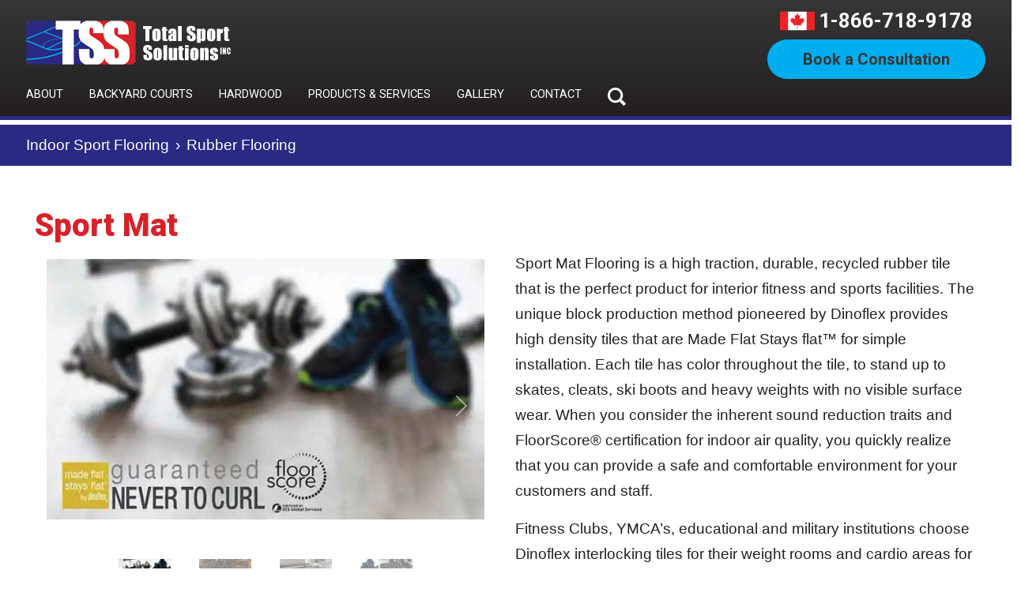

--- FILE ---
content_type: text/html; charset=utf-8
request_url: https://www.totalsportsolutions.ca/catalog/product/sport-mat
body_size: 37394
content:
<!DOCTYPE html>

<html lang="en">
<head>
	<meta charset="utf-8">
	<meta http-equiv="X-UA-Compatible" content="IE=edge" />
	<meta name="viewport" content="width=device-width, initial-scale=1">
	<base href="https://www.totalsportsolutions.ca/" />
	<title>Sport Mat, Rubber Flooring, Toronto, Oakville, Mississauga, GTA</title>
	<meta name="Keywords" content="Sport Mat, Rubber Flooring, Toronto, Oakville, Mississauga, GTA, Ottawa, Etobicoke, Kingston, Barrie, " />
	<meta name="Description" content="Sport Mat Flooring is a high traction, durable, recycled rubber tile that is the perfect product for interior fitness and sports facilities." />

	<meta name="author" content="WSI - Victor Castellanos">
	<meta name="generator" content="Hugo 0.88.1">
	<link href="/content/images/sce/tss-favicon.v638370617604648082.webp" rel="icon">
	<meta name="theme-color" content="#7952b3">
	<meta name="google-site-verification" content="GdoyUGIrXPKx2y3Tg_orD8KvWW-icH439uzn7VOAY0g">
	<link rel="preconnect" href="https://fonts.googleapis.com">
	<link rel="preconnect" href="https://fonts.gstatic.com" crossorigin>
	<link href="https://fonts.googleapis.com/css2?family=Roboto:wght@400;700;900&display=swap" rel="stylesheet">
	<!-- <link href="https://cdn.jsdelivr.net/npm/bootstrap@5.1.3/dist/css/bootstrap.min.css" rel="stylesheet" integrity="sha384-1BmE4kWBq78iYhFldvKuhfTAU6auU8tT94WrHftjDbrCEXSU1oBoqyl2QvZ6jIW3" crossorigin="anonymous"> -->
	 <link rel="stylesheet" href="/content/bs-tss.min.v638864702793655602.css">
	<link rel="stylesheet" href="/content/asma6.v638816531077243669.css">
		<link href="//cdn-images.mailchimp.com/embedcode/horizontal-slim-10_7_dtp.css" rel="stylesheet">
	<script>
	        function searchBtnFunction() {
	            document.getElementById('topSearchBar').classList.toggle('d-none');
	        }
	</script>
	<style>
	.navbar-nav li{color:white}
	ul.subMenu ul.subMenu ul.subMenu{color:red;margin-left:30px}
	</style>
	<!-- Google Tag Manager -->
	<script>(function(w,d,s,l,i){w[l]=w[l]||[];w[l].push({'gtm.start':
	new Date().getTime(),event:'gtm.js'});var f=d.getElementsByTagName(s)[0],
	j=d.createElement(s),dl=l!='dataLayer'?'&l='+l:'';j.async=true;j.src=
	'https://www.googletagmanager.com/gtm.js?id='+i+dl;f.parentNode.insertBefore(j,f);
	})(window,document,'script','dataLayer','GTM-PVT8J7V');</script>
	<!-- End Google Tag Manager -->
	
	<link href="https://www.totalsportsolutions.ca/catalog/product/sport-mat" rel="canonical">

</head>
<body>
	<!-- Google Tag Manager (noscript) --><noscript>
	<iframe src="https://www.googletagmanager.com/ns.html?id=GTM-PVT8J7V" height="0" width="0" style="display:none;visibility:hidden"></iframe>
</noscript><!-- End Google Tag Manager (noscript) -->
<main class="page-section">
<header><nav class="navbar navbar-expand-md fixed-top topNavBox desktopNav">
	<div class="container-fluid pLeft pRight">
		<a class="navbar-brand logo" href="/">
			<img alt="Total Sport Solutions logo" src="assets/img/tss-logo-no-bkg.png" /> </a>

		<div class="header-right">
			<div class="phone-with-icon"><a href="tel:1-866-718-9178"><span class="phone-icon"></span></a> <a class="btn-head-phone" href="tel:1-866-718-9178"> 1-866-718-9178 </a></div>
			<a class="btn-tss btn-blue" href="/sport-flooring-quote">Book a Consultation</a></div>
	</div>
	<!-- MEGAMENU DAVID   -->

	<div class="container-fluid pLeft pRight">
		<div class="navbar-container">
			<ul class="navbar-nav me-auto mb-2 mb-md-0 gap-lg-3">
				<li class="nav-item hasDropDown simpleNavDropDown"><a class="nav-link" href="javascript:void(0)">About</a>

					<ul>
						<li><a class="dropdown-item" href="/about-total-sport-solutions" title="About Total Sport Solutions Inc.">About Us</a></li>
						<li><a class="dropdown-item" href="/testimonials-sport-flooring" title="Reviews  Total Sport Solutions Inc.">Testimonials</a></li>
						<li><a href="/awards" title="Awards and Recognition">Awards</a></li>
						<li><a href="/sport-flooring-faq" title="Frequent Asked Questions abut Sports Flooring">FAQs</a></li>
						<li><a href="/sport-flooring-blog-gta" title="Articles about Sports Flooring">Blog</a></li>
						<li><a href="/total-sport-solutions-careers" title="Articles about Sports Flooring">Careers</a></li>
					</ul>
				</li>
				<li class="nav-item hasDropDown simpleNavDropDown"><a class="nav-link" href="javascript:void(0)">Backyard Courts</a>
					<ul>
						<li><a href="/small-backyard-courts">Small Courts </a></li>
						<li><a href="/medium-backyard-courts">Medium Courts</a></li>
						<li><a href="/large-backyard-courts">Large Courts </a></li>
						<li><a href="/full-size-backyard-courts">Full Size Courts </a></li>
						<li><a href="/catalog/category/backyard-courts" title="Backyard Court Builder">Court Details</a></li>
					</ul>
				</li>
				<li class="nav-item"><a class="nav-link" href="/catalog/product/hardwood" title="Hardwood Gym Flooring Canada">Hardwood</a></li>
				<li class="nav-item hasDropDown"><a class="nav-link" href="javascript:void(0)">Products &amp; Services</a>
					<ul class="subMenu">
						<li><a class="heading" href="javascript:void(0)" title="Indoor Sports Flooring Surfaces">Residential</a>
							<ul class="subMenu">
								<li><a class="heading" href="/residential-outdoor-courts">Outdoor</a></li>
								<li><a class="heading" href="residential-indoor-sports-flooring" title="Residential Indoor Sports Flooring">Indoor</a></li>
								<li><a class="heading" href="residential-sports-equipment-accessories" title="Equipment and  Accesories for Residential Sports Facilities">Equipment &amp; Accessories</a></li>
							</ul>
						</li>
						<li><a class="heading" href="javascript:void(0)" title="Outdoor Sports Flooring Surfaces">Commercial</a>
							<ul class="subMenu">
								<li><a class="heading" href="catalog/category/outdoor-courts" title="Sports Flooring for Commercial Outdoor Facilities">Outdoor</a></li>
								<li><a class="heading" href="/commercial-indoor-sports-flooring" title="Commercial Indoor Sports Flooring">Indoor</a></li>
								<li><a class="heading" href="/commercial-sports-equipment-accessories" title="Equipment and  Accesories for Commercial Sports Facilities">Equipment &amp; Accessories</a></li>
							</ul>
						</li>
						<li><a class="heading" href="javascript:void(0)" title="Indoor Sports Flooring Surfaces">Indoor</a>
							<ul class="subMenu">
								<li><a href="/catalog/product/hardwood" title="Hardwood Flooring for Gyms">Hardwood Flooring</a></li>
								<li><a href="snapsports-indoor-surface-options" title="Modular Indoor Surfaces">SnapSports Indoor Flooring</a></li>
								<!-- <li>Synthetic Ice</li> -->
								<li><a href="/acrylic-court-surfaces" title="Pickleball Court Surfaces">Pickleball Courts</a></li>
								<li><a href="/catalog/category/gym-covers">Gym Floor Covers</a></li>
								<li><a href="/catalog/category/equipment-and-accessories">Equipment and Accessories</a></li>
							</ul>
						</li>
						<li><a class="heading" href="javascript:void(0)" title="Outdoor Sports Flooring Surfaces">Outdoor</a>
							<ul class="subMenu">
								<li><a href="snapsports-outdoor-surface-options" title="Modular Indoor Surfaces">SnapSports Outdoor Courts</a></li>
								<li><a href="/acrylic-court-surfaces">Acrylic Court Surfaces</a></li>
							</ul>
						</li>
					</ul>
				</li>
				<li class="nav-item hasDropDown simpleNavDropDown"><a class="nav-link" href="javascript:void(0)">Gallery</a>
					<ul>
						<li><a href="featured-courts" title="Sports Flooring Videos">Featured Projects</a></li>
						<li><a href="/imagegallery/category/index/sport-flooring-photo-gallery" title="Our portfolio of Canadian sports facilities">Photo</a></li>
						<li><a href="court-flooring-videos" title="Sports Flooring Videos">Video</a></li>
					</ul>
				</li>
				<li class="nav-item"><a class="nav-link" href="/contact-total-sport-solutions">Contact</a></li>
				<li class="nav-item searchBtn">
					<button id="searchNavBtn" onclick="searchBtnFunction()"></button>
				</li>
			</ul>
		</div>
	</div>
</nav>

<div class="d-flex flex-wrap justify-content-end pt-lg-1 pb-lg-3 searchBarBox d-none" id="topSearchBar">
	<form action="/catalog/home/searchresult" method="get">
		<div class="d-flex justify-content-center gap-lg-3 searchBox">
			<input class="form-control" name="keyword" placeholder="Search Keyword" type="text" />
			<button class="searchSubmit" type="submit">
				<svg data-name="button Search ON" height="88" id="button_Search_ON" viewbox="0 0 44 44" width="88" xmlns="http://www.w3.org/2000/svg" xmlns:xlink="http://www.w3.org/1999/xlink">
					<defs> </defs>
					<rect class="searchcls-1" data-name="Rounded Rectangle 1" height="44" id="Rounded_Rectangle_1" rx="22" ry="22" width="44"></rect>
					<image data-name="icon search copy" height="19" id="icon_search_copy" width="19" x="13" xlink:href="[data-uri]"
					y="13"></image>
				</svg>
			</button>
		</div>
		<button aria-label="Close" class="btn-close btn-close-white" onclick="searchBtnFunction()" type="button"></button>
	</form>
</div>

<div class="container-fluid mobileNav">
<div class="row img-100 align-content-center mobileNavTop">
<div class="col-3 col-sm-3 d-flex flex-wrap align-content-center justify-content-start hamburgerIconBox pl-18"><button class="toggle-menu" type="button"><span class="icon-bar"></span> <span class="icon-bar"></span> <span class="icon-bar"></span></button></div>

<div class="col-6 col-sm-6 d-flex flex-wrap justify-content-center align-content-center respLogoBox"><a class="navbar-brand logo" href="/"><img alt="Total Sport Solutions logo" src="/assets/img/tss-logo-no-bkg.v638808433500151716.png" /> </a></div>

<div class="col-3 col-sm-3 d-flex flex-wrap align-content-center justify-content-end respPhoneIconBox"><a class="btn-head-phone" href="tel:1-866-718-9178"><span class="phone-icon"></span> </a></div>
</div>

<div class="row">
<div class="col g-0"><a class="respConsultationBtn" href="/sport-flooring-quote">Book a Consultation</a></div>
</div>
</div>
<div class="resp resMenu">
	<div class="menu-wrapper">
		<div class="list-wrapper">
			<ul class="menu level-1">
				<li class="hasChildren"><a class="nested" href="javascript:void(0)">About</a> <span class="arrowRight"></span>
					<ul class="sub-menu level-2">
						<li><a href="/about-total-sport-solutions">About Us</a></li>
						<li><a href="/testimonials-sport-flooring">Testimonials</a></li>
						<li><a href="/sport-flooring-faq">FAQs</a></li>
						<li><a href="/sport-flooring-blog-gta">Blog</a></li>
						<li><a href="/awards">Awards</a></li>
						<li><a href="/total-sport-solutions-careers">Careers</a></li>
						<li>
							<form action="/merchant/home/searchresult" method="get">
								<div class="respsearchBtn">
									<input type="text" name="keyword" placeholder="Search..." class="form-control">
									<button type="submit"></button>
								</div>
							</form>
						</li>
					</ul>
				</li>
				<li class="hasChildren"><a class="nested" href="javascript:void(0)">Backyard Courts</a> <span class="arrowRight"></span>
					<ul class="sub-menu level-2">
						<li><a href="/small-backyard-courts">Small Courts</a></li>
						<li><a href="/medium-backyard-courts">Medium  Courts</a></li>
						<li><a href="/large-backyard-courts">Large Courts</a></li>
						<li><a href="/full-size-backyard-courts">Full Size  Courts</a></li>
						<li><a href="/catalog/category/backyard-courts">Court Details</a></li>
						<li>
							<form action="/merchant/home/searchresult" method="get">
								<div class="respsearchBtn">
									<input type="text" name="keyword" placeholder="Search..." class="form-control">
									<button type="submit"></button>
								</div>
							</form>
						</li>
					</ul>
				</li>

				<li><a href="/catalog/product/hardwood">Hardwood</a></li>
				<li class="hasChildren"><a class="nested" href="javascript:void(0)">Products &amp; Services</a> <span class="arrowRight"></span>
					<ul class="sub-menu level-2">
						<li class="hasChildren"><a class="nested" data-backtotext="Products" href="javascript:void(0)">Residential</a> <span class="arrowRight"></span>
							<ul class="sub-menu level-3">
								<li><a href="residential-outdoor-courts">Residential Outdoor</a></li>
								<li><a href="/residential-indoor-sports-flooring">Residential Indoor</a></li>
								<li><a href="/residential-sports-equipment-accessories">Equipment and Accessories</a></li>
								<li>
									<form action="/merchant/home/searchresult" method="get">
										<div class="respsearchBtn">
											<input type="text" name="keyword" placeholder="Search..." class="form-control">
											<button type="submit"></button>
										</div>
									</form>
								</li>
							</ul>
						</li>
						<li class="hasChildren"><a class="nested" data-backtotext="Products" href="javascript:void(0)">Commercial</a> <span class="arrowRight"></span>
							<ul class="sub-menu level-3">
								<li><a href="/catalog/category/outdoor-courts">Outdoor</a></li>
								<li><a href="/commercial-indoor-sports-flooring">Indoor</a></li>
								<li><a href="/commercial-sports-equipment-accessories">Equipment and Accessories</a></li>
								<li>
									<form action="/merchant/home/searchresult" method="get">
										<div class="respsearchBtn">
											<input type="text" name="keyword" placeholder="Search..." class="form-control">
											<button type="submit"></button>
										</div>
									</form>
								</li>
							</ul>
						</li>
						<li class="hasChildren"><a class="nested" data-backtotext="Products" href="javascript:void(0)">Indoor</a> <span class="arrowRight"></span>
							<ul class="sub-menu level-3">
								<li><a href="/catalog/product/hardwood">Hardwood</a></li>
								<li><a href="/snapsports-indoor-surface-options">SnapSports Indoor Flooring</a></li>
								<li><a href="/acrylic-court-surfaces">Pickleball Courts</a></li>
								<li><a href="/catalog/category/gym-covers">Gym Floor Covers</a></li>
								<li><a href="/catalog/category/equipment-and-accessories">Equipment and Accessories</a></li>
								<li>
									<form action="/merchant/home/searchresult" method="get">
										<div class="respsearchBtn">
											<input type="text" name="keyword" placeholder="Search..." class="form-control">
											<button type="submit"></button>
										</div>
									</form>
								</li>
							</ul>
						</li>
						<li class="hasChildren"><a class="nested" data-backtotext="Products" href="javascript:void(0)">Outdoor</a> <span class="arrowRight"></span>
							<ul class="sub-menu level-3">
								<li><a href="/snapsports-outdoor-surface-options">SnapSports Outdoor Courts</a></li>
								<li><a href="/acrylic-court-surfaces">Acrylic Court Surfaces</a></li>
								<li>
									<form action="/merchant/home/searchresult" method="get">
										<div class="respsearchBtn">
											<input type="text" name="keyword" placeholder="Search..." class="form-control">
											<button type="submit"></button>
										</div>
									</form>
								</li>
							</ul>
						</li>
						<li>
							<form action="/merchant/home/searchresult" method="get">
								<div class="respsearchBtn">
									<input type="text" name="keyword" placeholder="Search..." class="form-control">
									<button type="submit"></button>
								</div>
							</form>
						</li>
					</ul>
				</li>
				<li class="hasChildren"><a class="nested" href="javascript:void(0)">Gallery</a> <span class="arrowRight"></span>
					<ul class="sub-menu level-2">
						<li><a href="/featured-courts">Featured Projects</a></li>
						<li><a href="/imagegallery/category/index/sport-flooring-photo-gallery">Photo</a></li>
						<li><a href="/court-flooring-videos">Video</a></li>
						<li>
							<form action="/merchant/home/searchresult" method="get">
								<div class="respsearchBtn">
									<input type="text" name="keyword" placeholder="Search..." class="form-control">
									<button type="submit"></button>
								</div>
							</form>
						</li>
					</ul>
				</li>
				<!-- Fourth Mega Menu -->

				<!-- five mega menu -->

				<li><a href="/catalog/category/pickleball-courts">Pickleball</a></li>
				<li><a href="/contact-total-sport-solutions">Contact</a></li>
				<!-- Last one -->
				<li>
					<form action="/merchant/home/searchresult" method="get">
						<div class="respsearchBtn">
							<input type="text" name="keyword" placeholder="Search..." class="form-control">
							<button type="submit"></button>
						</div>
					</form>
				</li>
			</ul>
		</div>

		<div class="list-wrapper">
			<button class="back-one-level" type="button">
				<svg height="20" viewBox="0 0 24 24" width="20" xmlns="http://www.w3.org/2000/svg">
					<path d="M16.67 0l2.83 2.829-9.339 9.175 9.339 9.167-2.83 2.829-12.17-11.996z"></path>
				</svg> <span>Back</span></button>

			<div class="sub-menu-wrapper"></div>
		</div>

		<div class="list-wrapper">
			<button class="back-one-level" type="button">
				<svg height="20" viewBox="0 0 24 24" width="20" xmlns="http://www.w3.org/2000/svg">
					<path d="M16.67 0l2.83 2.829-9.339 9.175 9.339 9.167-2.83 2.829-12.17-11.996z"></path>
				</svg> <span>Back</span></button>

			<div class="sub-menu-wrapper"></div>
		</div>
	</div>
</div>
</header>
<div class="catalog">
<div class="category-path"><ul class="breadcrumb">
		<li class="breadcrumb-item"><a href="/catalog/category">Main</a></li>
		<li class="breadcrumb-item"><a href="/catalog/category/sport-flooring">Indoor Sport Flooring</a></li>
		<li class="breadcrumb-item"><a href="/catalog/category/rubber-flooring">Rubber Flooring</a></li>
</ul>
</div>

<div class="textw">
	<div class="product-info px-4">
<form action="/catalog/product/sport-mat" method="post"><input name="__RequestVerificationToken" type="hidden" value="JGtX4JoX6LwzrVaEw5gUQTFudQMFOrwZKllimVvzgXwecWXVFfSkEWkKaKpkgMiFLZLUeno_gtmzvJ6sq4hdUEqUrC01" /><h1>Sport Mat</h1>
<div class="row">
			<img class="mainPicture" src="/content/images/product_main/no-pic.v637720633717205593.jpg" alt="Sport Mat"/>
	<div><div class="respPadLeft respPadRight row">
	<div class="col-sm-6">
		<div class="carousel slide" data-bs-ride="carousel" id="carouselExampleIndicators">
			<div class="carousel-inner">
				<div class="carousel-item active">
					<img alt="Dinoflex Recycled Rubber Flooring Never Curls" class="d-block w-100 lazy-first" data-src="/Content/images/product_main/Dynoflex-Sport-Mat-never-curls.v638400988004201143.webp" src="content/images/sce/lazy.webp">
				</div>

				<div class="carousel-item">
					<img alt="Dynoflex Sport Mat used in a bike store" class="d-block w-100 lazy-first" data-src="/Content/images/product_main/Dynoflex-Sport-Mat-retail-store.v638400988004982458.webp" src="content/images/sce/lazy.webp">
				</div>

				<div class="carousel-item">
					<img alt="Dynoflex Sport Mat used in the public area of a hockey arena" class="d-block w-100 lazy-first" data-src="/Content/images/product_main/Dynoflex-Sport-Mat-hockey-arena.v638400988003888652.webp" src="content/images/sce/lazy.webp">
				</div>

				<div class="carousel-item">
					<img alt="Dynoflex Sport Mat Rubber Flooring - Single Tile" class="d-block w-100 lazy-first" data-src="/Content/images/product_main/Dynoflex-Sport-Mat-sample-tile.v638400988005294925.webp" src="content/images/sce/lazy.webp">
				</div>
			</div>
			<button class="carousel-control-prev" data-bs-slide="prev" data-bs-target="#carouselExampleIndicators" type="button"><span aria-hidden="true" class="carousel-control-prev-icon"></span> <span class="visually-hidden">Previous</span></button>
			<button class="carousel-control-next" data-bs-slide="next" data-bs-target="#carouselExampleIndicators" type="button"><span aria-hidden="true" class="carousel-control-next-icon"></span> <span class="visually-hidden">Next</span></button>

			<div class="carousel-indicators">
				<button aria-current="true" aria-label="Slide 1" class="active" data-bs-slide-to="0" data-bs-target="#carouselExampleIndicators" type="button">
					<img alt="Dinoflex Recycled Rubber Flooring Never Curls" class="d-block img-fluid" src="/Content/images/product_main/thumbnail/Dynoflex-Sport-Mat-never-curls.v638400988469414513.webp">
				</button>
				<button aria-current="true" aria-label="Slide 2" data-bs-slide-to="1" data-bs-target="#carouselExampleIndicators" type="button">
					<img alt="Dynoflex Sport Mat used in a bike store" class="d-block img-fluid" src="/Content/images/product_main/thumbnail/Dynoflex-Sport-Mat-retail-store.v638400988469757876.webp">
				</button>
				<button aria-label="Slide 3" data-bs-slide-to="2" data-bs-target="#carouselExampleIndicators" type="button">
					<img alt="Dynoflex Sport Mat used in the public area of a hockey arena" class="d-block img-fluid" src="/Content/images/product_main/thumbnail/Dynoflex-Sport-Mat-hockey-arena.v638400988468945792.webp">
				</button>
				<button aria-label="Slide 4" data-bs-slide-to="3" data-bs-target="#carouselExampleIndicators" type="button">
					<img alt="Dynoflex Sport Mat Rubber Flooring - Single Tile" class="d-block img-fluid" src="/Content/images/product_main/thumbnail/Dynoflex-Sport-Mat-sample-tile.v638400988469914648.webp">
				</button>
			</div>
		</div>
	</div>

	<div class="col-sm-6">
		<p>Sport Mat Flooring is a high traction, durable, recycled rubber tile that is the perfect product for interior fitness and sports facilities. The unique block production method pioneered by Dinoflex provides high density tiles that are Made Flat Stays
			flat™ for simple installation. Each tile has color throughout the tile, to stand up to skates, cleats, ski boots and heavy weights with no visible surface wear. When you consider the inherent sound reduction traits and FloorScore® certification for
			indoor air quality, you quickly realize that you can provide a safe and comfortable environment for your customers and staff.</p>

		<p>Fitness Clubs, YMCA’s, educational and military institutions choose Dinoflex interlocking tiles for their weight rooms and cardio areas for a long lasting, manageable surface that can be flipped for an extended life expectancy. The unique Dinoflex interlock
			design provides a virtually seamless floor that can be installed and used the same day!</p>

		<h2>Features</h2>

		<ul>
			<li>Skate blade resistant</li>
			<li>Resistant to snow &amp; ice</li>
			<li>Sound absorbing</li>
			<li>Impact absorbing</li>
			<li>High Traction</li>
			<li>Durable</li>
			<li>FloorScore® Certified for Indoor Air Quality</li>
		</ul>

		<h2>Best Application</h2>

		<ul>
			<li>Fitness centers</li>
			<li>Weight Rooms</li>
			<li>Locker rooms</li>
			<li>Recreation facilities</li>
			<li>Ski resorts</li>
			<li>Ice Arenas</li>
			<li>Golf courses</li>
			<li>Retail stores</li>
		</ul>

		<h2>Standard Thickness</h2>

		<ul>
			<li>5/32’ (4 mm) to ½” (12mm)</li>
			<li>Tolerance of +/- 0.5 mm</li>
		</ul>

		<h2>Colours</h2>

		<p>
			<img alt="Decor Collection Colours" class="img-fluid" src="/Content/images/sce/sport-mat-Decor.v638400999007360869.webp">
		</p>

		<p>
			<img alt="Elite Colours" class="img-fluid" src="/Content/images/sce/sport-mat-Elite.v638400999007673385.webp">
		</p>

		<p>
			<img alt="Granite Flex Colours" class="img-fluid" src="/Content/images/sce/sport-mat-Granite-Flex.v638400999006892163.webp">
		</p>

		<p>
			<img alt="Metro Colours" class="img-fluid" src="/Content/images/sce/sport-mat-Metro.v638400999006423341.webp">
		</p>

		<p>
			<img alt="Standard Colours" class="img-fluid" src="/Content/images/sce/sport-mat-Standard.v638400999007985875.webp">
		</p>

		<p>
			<img alt="Stone Line Colours" class="img-fluid" src="/Content/images/sce/sport-mat-Stone-Line.v638400999927819037.webp">
		</p>

		<p>
			<img alt="Two colour Combo Colours" class="img-fluid" src="/Content/images/sce/sport-mat-Two-Colour-Combo.v638400999006110877.webp">
		</p>
	</div>
</div></div>
</div></form>
</div>
</div>
</div>


<section class="pt-4 pb-5 bookConsultationSection">
	<div class="container">
		<div class="row img-100">
			<div class="col-md-12 col-sm-12 col-xs-12 text-center svg-100">
				<svg xmlns="http://www.w3.org/2000/svg" xmlns:xlink="http://www.w3.org/1999/xlink" width="424" height="168" viewBox="0 0 212 84">
					<image id="ActionFigures" width="212" height="84" xlink:href="[data-uri]"
					/>
				</svg>
			</div>
		</div>
		<div class="row">
			<div class="col-md-12 col-sm-12 col-xs-12 text-center">
				<h2 class="ctaTitle">Ready to turn your dream into a reality?</h2>
				<p class="mt-xs-4">
					<a class="btn-tss btn-red" href="/sport-flooring-quote">Book a Consultation</a>
				</p>
			</div>
		</div>
	</div>
</section>
 <!-- FOOTER -->
<div class="signUpSection">
	<div class="top" id="mc_embed_signup">
		<div class="row">
			<div class="col-sm-7 text-right">
				<div class="mailchimp-text text-light py-3 ps-5"><span class="fs-1 pe-5">Sign Up</span> Receive our newsletter with updates and special offers</div>
			</div>

			<div class="col-sm-5  pt-4">
				<form action="https://totalsportsolutions.us2.list-manage.com/subscribe/post?u=1f37dd2b38b44fd59aa27f27d&amp;id=3e2363ceed" class="validate" id="mc-embedded-subscribe-form" method="post" name="mc-embedded-subscribe-form" novalidate="" target="_blank">
					<div id="mc_embed_signup_scroll">
						<input class="email" id="mce-EMAIL" name="EMAIL" placeholder="email address" required="" type="email" value="" />
						<!-- real people should not fill this in and expect good things - do not remove this or risk form bot signups-->
						<div aria-hidden="true" style="position: absolute; left: -5000px;">
							<input name="b_1f37dd2b38b44fd59aa27f27d_3e2363ceed" tabindex="-1" type="text" value="" />
						</div>

						<div class="clear foot">
							<input class="button" id="mc-embedded-subscribe" name="subscribe" style="background:#000;color:#fff" type="submit" value="Subscribe" />
						</div>
					</div>
				</form>
			</div>
		</div>
	</div>
	<!--End mc_embed_signup-->
</div>

<footer class="container-fluid footerSection pLeft pRight mb-5">
	<div class="row pt-5 pb-md-5 pb-xs-3">
		<div class="col-md-4 col-sm-12 col-xs-12 desk">
			<p class="mb-3 phone-footer"><a href="tel:18667189178">1-866-718-9178</a></p>

			<p class="mt-4 mb-4 phone-footer">
				<a href="/">
					<img alt="Total Sport Solutions logo" src="assets/img/tss-logo-no-bkg.png" style="max-width:200px" /> </a>
			</p>

			<p><a class="btn-tss btn-blue" href="/contact-total-sport-solutions">Contact Us</a></p>
		</div>

		<div class="col-md-4 col-sm-12 col-xs-12 text-center justify-content-center gap-2 mb-xs-4">
			<div class="row mb-5 footerSocialIcons">
				<div class="col-3">
					<a href="https://www.houzz.com/professionals/backyard-courts/total-sport-solutions-inc-pfvwus-pf~1225557607?" target="_blank">
						<img alt="Visit Total Sport Solutions on Houzz" class="img-fluid" src="/content/images/template/houzz-icon-50x50.v638493985256347801.svg" /> </a>
				</div>

				<div class="col-3">
					<a href="https://www.facebook.com/totalsportsolutions/" target="_blank">
						<img alt="Total Sport Solutions on Facebook" class="img-fluid" src="/content/images/template/facebook-icon-50x50.v638493985256035736.svg" /> </a>
				</div>

				<div class="col-3">
					<a href="https://www.instagram.com/totalsportsolutions/" target="_blank">
						<img alt="Total Sport Solutions on Instagram" class="img-fluid" src="/content/images/template/instagram-icon-50x50.v638493985255723237.svg" /> </a>
				</div>

				<div class="col-3">
					<a href="https://www.linkedin.com/company/total-sport-solutions/" target="_blank">
						<img alt="Total Sport Solutions in LinkedIn" class="img-fluid" src="/content/images/template/icons8-linkedin-2-37.v638816368535597398.png" /> </a>
				</div>
			</div>

			<div class="footer-centre-logo text-center">
				<div class="tsspkblogo mt-4">
					<p class="text-light">FOR PICKLEBALL SOLUTIONS VISIT:</p>

					<p>
						<a href="https://www.tsspickleball.ca/" target="_blank">
							<img alt="TSS Pickleball" class="img-fluid" src="content/images/template/tss-pickleball-logo3.svg" /> </a>
					</p>
				</div>

				<div class="tss-footer-centre-logo m-3">
					<p>
						<a href="/">
							<img alt="Total Sport Solutions logo" class="img-fluid" src="assets/img/tss-logo-no-bkg.png" /> </a>
					</p>
				</div>
			</div>
		</div>

		<div class="col-md-4 col-sm-12 col-xs-12 text-md-start text-xs-center resp mb-xs-4">
			<!--	<p><a class="btn-tss btn-blue" href="#">Online Store</a></p>  -->
		</div>

		<div class="col-md-4 col-sm-12 col-xs-12 d-flex flex-wrap text-md-end text-xs-center justify-content-md-end justify-content-xs-center gap-1 footerNav">
			<div class="desk"><a href="/">Home</a></div>

			<div class="desk"><a href="/about-total-sport-solutions">About</a></div>

			<div class="desk"><a href="/awards">Awards &amp; Recognition</a></div>
			<!-- <div class="desk"><a href="#" class="">Community Involvement</a></div>  -->

			<div class="desk"><a href="/total-sport-solutions-careers">Careers</a></div>

			<div class="desk"><a href="privacy-policy">Privacy Policy</a></div>
		</div>
	</div>

	<div class="row copyright text-light">
		<div class="col-md-12 col-sm-12 col-xs-12 pt-1 pb-1 text-uppercase text-center">
			<p class="mb-0">Total Sport Solutions 2025 - Powered by <a href="https://www.wsiworld.com/" target="_blank">WSI</a> <a href="https://www.wsileadgenerator.com/" target="_blank">Internet Marketing</a></p>
		</div>
	</div>
</footer>

<div class="elfsight-app-36e9cdda-4097-42b2-b482-7aa8d0396d99" data-elfsight-app-lazy=""></div>

<div class="alert alert-dark fixed-bottom m-0 rounded-0" id="cookieConsent">
	<div class="container text-center">We use cookies on this site to enhance your user experience.
		<br /> For a complete overview of of all cookies used, please see our <a href="privacy-policy">privacy policy</a><a class="btn btn-primary btn-sm ml-5" href="#" id="acceptCookies">Accept</a></div>
</div>
</main>

	<script src="//cdnjs.cloudflare.com/ajax/libs/jquery/3.6.0/jquery.min.js"></script>
	<script src="https://cdn.jsdelivr.net/npm/bootstrap@5.1.3/dist/js/bootstrap.bundle.min.js" integrity="sha384-ka7Sk0Gln4gmtz2MlQnikT1wXgYsOg+OMhuP+IlRH9sENBO0LRn5q+8nbTov4+1p" crossorigin="anonymous"></script>
	<script src="/scripts/bluecamroo.roobuilder.pages.min.v638816548922726905.js"></script>
	<script src="/scripts/initial2.min.v638542338285313687.js"></script>
	<script src="https://apps.elfsight.com/p/platform.js" defer></script>
	<script src="/scripts/form.v637890867540399302.js"></script>
	<script>
	  $(document).ready(function(){
	   setTimeout(function(){
	       $('#myModal').modal('show');
	   }, 10000);
	});
	  </script>
	<script>
	$(document).ready(function () {
	    // Check if the user has already accepted cookies
	    if (localStorage.getItem('cookieAccepted') !== 'true') {
	        // Show the cookie consent popup
	        $('#cookieConsent').slideDown();
	    } else {
	        // Hide the popup if cookies have already been accepted
	        $('#cookieConsent').hide();
	    }
	
	    // Handle the "Got it!" button click
	    $('#acceptCookies').click(function () {
	        // Set a cookie to remember that the user has accepted cookies
	        localStorage.setItem('cookieAccepted', 'true');
	
	        // Hide the popup
	        $('#cookieConsent').slideUp();
	    });
	});
	</script>
	
	<script  src="/scripts/lib/jquery.fancybox.pack.min.v637752896863362946.js"></script>
<script src="/scripts/lib/require.min.v637750812350826563.js"></script>
<script src="/Scripts/home-main.min.v637752922161236852.js"></script>
<script>
	$(function() {
		require(
			["merchant/home/product-detail"],
			function(detail) {
				var obj = new detail.ProductDetail();
			}
		);
	});
</script>
	
<script type="text/javascript" src="/scripts/language/en-US/bundle.min.js"></script><script type="text/javascript" src="/scripts/language/en-US/merchant.language.js"></script>
</body>
</html>


--- FILE ---
content_type: text/css
request_url: https://www.totalsportsolutions.ca/content/asma6.v638816531077243669.css
body_size: 10462
content:
/* Padding below the footer and lighter body text */
:root{--tss-blue1:#2a2a85;--tss-light-blue2: #00aeef;--tss-red:#d82128;--tss-blue3:#5562ad;--tss-dark-gray:#231f20;--tss-light-blue3:#70ceec;--tss-dark-gray2:#363636;--tss-light-gray:#ebebeb;--tss-blue4:#2c3078;--tss-red2:#a71e22;--tss-roboto:'Roboto',sans-serif}
body{padding-top:0;padding-bottom:0;color:#231f20;font-family:'Arial',sans-serif}
p, li{font-size:14.4pt;line-height:24pt}
a,a:hover{text-decoration:none}
h1,h2,h3,h4,h5,h6{font-family:'Roboto',sans-serif; font-weight:bold}
.bg-dark-header{background:var(--tss-dark-gray2)!important}
.btn-tss{font-family:'Roboto',sans-serif;font-size:15pt;font-weight:bold;padding:10px 45px;border-radius:50px;text-align:center;}
.header-right{display:flex;flex-direction:column;align-items:center}
.btn-head-phone{font-family:'Roboto',sans-serif;font-size:19pt;font-weight:600;color:#ffffff}
.page-section{margin-top:158px}
.bg-gray{background:var(--tss-light-gray)}
.btn-head-phone:hover{color:var(--tss-light-blue3)}
.phone-with-icon{display:flex;flex-direction:row;align-items:center;margin-bottom:5px}
.phone-icon{background:url("/content/images/sce/PhoneIconOFF.svg");height:30px;width:30px;background-size:cover;display:inline-block;margin-right:5px}
.bookConsultationSection {margin-top:50px;}
.catalog h2, .catalog h3, .catalog h4, .catalog h5{color:var(--tss-red);}
.respPadLeft .col-xs1{min-width:20px}
.footerSocialIcons .col-3 img{background:white;border-radius:50%;max-height:37px}
.footerSocialIcons .col-3 img:hover{background:#00aeef}
.no-break, a.no-break { white-space: nowrap;}
@media (min-width: 767.99px){
	.phone-icon { background: url(/content/images/sce/Flag_of_Canada-sm.svg);background-repeat: no-repeat;
      background-size: cover;
      background-position: center center;
          width: 44px;
    height: 25px;}
    	    
}
.phone-with-icon a{display:inline-flex}
.btn-tss:hover{text-decoration:none}
.btn-blue{background:var(--tss-light-blue2);color:var(--tss-dark-gray2);border:var(--tss-light-blue2)}
.btn-blue:hover{background:var(--tss-light-blue3);color:var(--tss-dark-gray2);border:var(--tss-light-blue2)}
.btn-red{background:var(--tss-red);color:#ffffff}
.btn-red:hover{background:var(--tss-red2);color:#ffffff}
.btn-bordered-blue{font-family:'Roboto',sans-serif;font-size:15pt;font-weight:bold;padding:8px 25px;border-radius:50px;background:var(--tss-blue1);color:#ffffff;border:2px solid var(--tss-light-blue2)}
.btn-bordered-blue:hover{background:var(--tss-light-blue2)}
.img-100 img{max-width:100%;height:auto}
.svg-100 svg,.svg-100 svg image{max-width:100%;height:auto}
.pLeft{padding-left:33px}
.pRight{padding-right:33px}
.marginsm{margin:70px 0}
.topNavBox{background:linear-gradient(to top,var(--tss-dark-gray),var(--tss-dark-gray2))}
.navbar{flex-direction:column;border-bottom:5px solid var(--tss-blue1)}
.topNavBox .navbar-nav li{list-style:none;line-height:100%!important}
.topNavBox .navbar-nav li a{font-family:var(--tss-roboto);line-height:150%!important}
.topNavBox .navbar-nav .nav-link{font-size:14pt;color:#ffffff;text-transform:uppercase}
.topNavBox .navbar-nav .nav-link:first-child{padding-left:0}
.topNavBox .navbar-nav .nav-link:hover{color:var(--tss-light-blue3)}
.topNavBox .navbar-nav ul{padding:0;list-style:none}
.topNavBox .navbar-nav > li{position:relative}
.navbar-expand-md .navbar-collapse {width: 100%;}
.topNavBox .navbar-nav > li > ul.subMenu{display:none;flex-wrap:wrap;width:100%;height:auto;position:fixed;top:144px;left:0;z-index:1030;background:var(--tss-dark-gray);padding-left:var(--bs-gutter-x,.75rem);padding-right:var(--bs-gutter-x,.75rem);padding-bottom:30px}
.text{max-width:991px;margin:auto;}
.textw{max-width:1400px;margin:auto;}
.text .btn-tss, .textw .btn-tss{display:block}
button.accordion-button, .accordion-body{font-size:16pt}
.light-blue{background: var(--tss-light-blue3)}
.light-gray{background: var(--tss-light-gray)}
.light-blue .title {color: var(--tss-dark-gray)}
.page-banner1 { background:#6ecfed }
.tssawards h2{color:#4dbc15;font-weight:900;font-size:3rem;margin-bottom:2rem}
.hasDropDown ul li ul li a{font-size:13pt}
.hasDropDown ul li ul li {font-size:11pt;color:#ededed}
.fancy-border1{position:relative;z-index:0;padding-right:0px;padding-bottom:10px}
.fancy-border1 img{z-index:1}
.fancy-border1 img{padding-right:10px}
.fancy-border1:before{content:"";position:absolute;background:#6dcfec;right:0;bottom:0;left:10px;top:10px;z-index:-1}
.title-center{font-weight:900;color:var(--tss-red);position:relative;padding-bottom:20px}
.title-center:after{content:"";position:absolute;width:100px;height:3px;background:var(--tss-light-blue2);left:0;right:0;bottom:0;margin:auto}

.photoGallery { overflow: hidden;}
.photoGallery ul.breadcrumb li + li + li{padding-left: 0.5rem;}
.photoGallery ul.breadcrumb li + li + li::before {color: #ffffff; content: "›";}
.photoGallery ul.breadcrumb li a  {color:white;padding-left:20px}
.photoGallery ul.breadcrumb li:first-child{display:none}

.pagination {display: inline-block;padding-left: 0;margin: 20px 0;border-radius: 4px;}
.pagination>li {display: inline;}
.pagination>li:first-child>a, .pagination>li:first-child>span {margin-left: 0;border-top-left-radius: 4px;border-bottom-left-radius: 4px;}
.pagination>.disabled>a, .pagination>.disabled>a:focus, .pagination>.disabled>a:hover, .pagination>.disabled>span, .pagination>.disabled>span:focus, .pagination>.disabled>span:hover {color: #777;cursor: not-allowed;background-color: #fff;border-color: #ddd;}
.pagination>li>a, .pagination>li>span {position: relative;float: left;padding: 6px 12px;margin-left: -1px;line-height: 1.42857143;color: #337ab7;text-decoration: none;background-color: #fff;border: 1px solid #ddd;}
.catalog .product-info .mainPicture{display:none!important;max-height:0}
.post-content img{width:100%}
.text,.textw{padding:20px}
.text.catalog,.textw.catalog,.text.photoGallery,.textw.photoGallery{padding-top:0px}
.fs-3{font-size:1.4rem!important;text-align:center;padding:0 20px}
#videos .col-sm-6{margin-bottom:10px;margin-top:20px}
.nav-item{padding-right:25px}
.polygonBox svg{width:100%;height:auto;margin-top:-5px;}
.catalog ul li, .text ul li, .textw ul li {list-style:disc}
ul.breadcrumb li {list-style:none}

.page-section h1, .text h1, .textw h1{color:var(--tss-red);margin-top:2rem;font-weight:900}
h1.page-title, .carousel-caption h1{text-shadow: 3px 3px 7px #333;color:white}
.blogsearch{margin-top:2rem}
.carousel-indicators {bottom:0px;position :relative;}
.carousel-indicators  button{width:25%!important}

.form-group label{;font-weight:550;margin-top:15px}
.text img, .textw img{padding:10px 15px 30px 15px}
.fancy-border-img img, .fancy-border-img2 img{padding-bottom:0px}
.fancy-border1 img{padding: 0 10px 0 0}
.surface {margin-bottom:30px}
.surface .benefits{width:90%;margin:0 5%;padding:10px}
 .benefits img {border-radius: 10rem!important;
}
.jXkqGb{background:#eee!important;opacity:0.7}
.client-name p{color:#2a2a85;font-size:small}
.client-logo img{padding:0}
.product-info .mainPicture{display:none}
@media (min-width: 768px) {
    .topNavBox .navbar-nav > li:hover > ul.subMenu{display:flex !important}
}
.topNavBox .navbar-nav > li > ul.subMenu > li{padding:5px 10px;width:25%}
.topNavBox .navbar-nav > li > ul.subMenu > li > .heading{position:relative;color:var(--tss-light-blue3);display:inline-block;padding:5px 0;font-size:14pt;text-transform:capitalize}
.topNavBox .navbar-nav > li > ul.subMenu > li > .heading:before{content:'';display:block;background:var(--tss-red);width:50px;height:2px;position:absolute;bottom:0;left:1px}
.topNavBox .navbar-nav > li > ul.subMenu > li > .heading:hover{color: #b9eeff;}
.topNavBox .navbar-nav > li > ul.subMenu li > ul.subMenu{margin-top:20px;display:flex;flex-wrap:wrap}
.topNavBox .navbar-nav > li > ul.subMenu li > ul.subMenu li{margin-bottom:10px;width:100%}
.topNavBox .navbar-nav > li > ul.subMenu li > ul.subMenu li:last-child{margin-bottom:0}
.topNavBox .navbar-nav > li > ul.subMenu li > ul.subMenu li a{display:inline-block;color:var(--tss-light-blue3)}
.topNavBox .navbar-nav > li > ul.subMenu li > ul.subMenu li a:hover{color:#ffffff;}
.topNavBox .navbar-nav > li > ul.subMenu li > ul.subMenu li.shopCartNavItem{display:flex;flex-wrap:wrap;align-content:center}
.topNavBox .navbar-nav > li > ul.subMenu li > ul.subMenu li.shopCartNavItem a{position:relative;display:inline-flex;font-size:14pt}
.topNavBox .navbar-nav > li > ul.subMenu li > ul.subMenu li.shopCartNavItem a:before{content:'';height:24px;width:27px;background:url(/content/images/sce/cart-icon.png) center center no-repeat;background-size:100%;display:inline-block;margin-right:5px}

.topNavBox .navbar-nav > li > ul.subMenu.doubleCol > li{width:50%}
.topNavBox .navbar-nav > li > ul.subMenu.doubleCol > li > ul.subMenu li{width:50%}
.hasMegaDropDown{}
.hasDropDown > a{display:block}
.hasDropDown > a:after{content:'';/*display:inline-block;*/display:none;margin-left:.255em;vertical-align:.255em;border-top:.3em solid;border-right:.3em solid transparent;border-bottom:0;border-left:.3em solid transparent}
.simpleNavDropDown{position:relative}
.simpleNavDropDown ul{position:absolute;top:100%;left:0;background:var(--tss-dark-gray);padding-top:6px!important;padding-bottom:30px!important;min-width:140px;z-index:1030;display:none}
.simpleNavDropDown:hover ul{display:block}
.simpleNavDropDown ul li{}
/*
.simpleNavDropDown ul li:first-child{margin-bottom:20px}
.simpleNavDropDown ul li:first-child a{position:relative;color:var(--tss-light-blue3);display:inline-block;font-size:14pt;text-transform:capitalize}
.simpleNavDropDown ul li:first-child a:before{content:'';display:block;background:var(--tss-red);width:50px;height:2px;position:absolute;bottom:0;left:16px}
*/
.simpleNavDropDown ul li a{display:block;color:#ffffff;padding:.25rem 15px}
.simpleNavDropDown ul li a:hover,.simpleNavDropDown ul li a:focus{background:var(--tss-dark-gray);color:var(--tss-light-blue3)}
.title-dark{font-size:24pt;font-weight:900;color:var(--tss-dark-gray);position:relative;padding-bottom:20px}
.title{font-weight:900;color:var(--tss-red);position:relative;padding-bottom:20px}
.title:after{content:"";position:absolute;width:100px;height:3px;background:var(--tss-light-blue2);left:0;right:0;bottom:0}
.title.left-line:after{content:"";position:absolute;width:100px;height:3px;background:var(--tss-light-blue2);left:0;right:0;margin:inherit;bottom:-20px}
.about-links{padding:0;margin:0}
.about-links li{list-style:none;margin-bottom:10px}
.about-links li:last-child{margin-bottom:0}
.about-links li a{font-family:'Roboto',sans-serif;font-weight:bold;font-size:14.4pt;color:#000000;display:inline-flex;align-items:center;line-height:1.7}
.about-links li a:before{content:'';height:40px;width:40px;display:inline-block;margin-right:10px}
.about-links li a:hover{text-decoration:none}
.gallerOfWorkLink:before{background:url(/content/images/sce/IconGallery.png) center center no-repeat;background-size:100%}
.gallerOfWorkLink:hover:before{background:url(/content/images/sce/IconGalleryON.png) center center no-repeat;background-size:100%}
.meetTheTeamLink:before{background:url(/content/images/sce/IconStar.png) center center no-repeat;background-size:100%}
.meetTheTeamLink:hover:before{background:url(/content/images/sce/IconStarON.png) center center no-repeat;background-size:100%}
.ourCommunityLink:before{background:url(/content/images/sce/IconCommunity.png) center center no-repeat;background-size:100%}
.ourCommunityLink:hover:before{background:url(/content/images/sce/IconCommunityON.png) center center no-repeat;background-size:100%}
.awardsLink:before{background:url(/content/images/sce/iconTrophy.png) center center no-repeat;background-size:100%}
.awardsLink:hover:before{background:url(/content/images/sce/iconTrophyON.png) center center no-repeat;background-size:100%}
.promotion-section{background:var(--tss-light-blue3)}
.tips-for-building{background:var(--tss-light-gray)}
.tips-for-building-content{padding-left:100px;padding-top:50px}
.fancy-border-img{position:relative;z-index:0;padding-right:10px;padding-bottom:10px}
.fancy-border-img img{z-index:1}
.fancy-border-img:before{content:"";position:absolute;background:var(--tss-blue1);right:0;bottom:0;left:30px;top:30px;z-index:-1}
.fancy-border-img2:before{background:var(--tss-light-blue2)}
.title-secondary{color:var(--tss-dark-gray);font-weight:900;position:relative;padding-bottom:20px}
.product-title{font-weight:700;color:#231f20;margin:10px 0}
.searchBtn button{background:url(/content/images/sce/searchOFF.webp) center center no-repeat;background-size:100%;width:23px;height:30px;outline:none;border:none;margin-top:7px}
.searchBtn button:hover,.searchBtn button:focus{background:url(/content/images/sce/searchON.webp) center center no-repeat;background-size:100%}
.navbar-toggler-icon {}
.respsearchBtn{position:relative;overflow:hidden}
.respsearchBtn .form-control{padding:8px 60px 8px 10px;border-radius:1px;width:100%}
.respsearchBtn button{width:50px;height:100%;position:absolute;top:0;right:0;background:url(/content/images/sce/searchResp.webp) center center no-repeat;background-size:23px;outline:none;border:none}
.respsearchBtn button:hover,.respsearchBtn button:focus{outline:none;border:none}
.searchBarBox{position:fixed;top:153px;left:0;width:100%;height:auto;z-index:1031;background:#242021}
.searchBox{width:calc(100% - 60px)}
.searchBox input.form-control{padding:12px 15px;width:300px;max-width:100%;border-radius:1px}
.searchBox .searchSubmit{display:inline-block;background: transparent;    border: none;}
.searchBox .searchSubmit svg{width:50px;height:50px}
.searchBox .searchSubmit .searchcls-1{fill:#00aeef}
.searchBox .searchSubmit:hover .searchcls-1{fill:#6ecfed}
.searchBarBox button[aria-label="Close"]{position:absolute;right:15px;top:10px;font-size:20px}
.slider-section{position:relative;border-bottom:10px solid var(--tss-blue1);margin-top:152px}
.slider-section:after{content:'';display:block;position:absolute;top:100%;left:50%;transform:translate(-50%,0);background:url(/content/images/sce/PolygonBlue.svg) center center no-repeat;background-size:100%;width:100%}

.slider-section .carousel-inner{position:relative;width:100%;overflow:hidden;box-shadow:0 7px 20px 2px rgba(0,0,0,.35)}
.slider-section .carousel-caption{bottom:3rem;z-index:10;width:480px;max-width:100%;margin-left:auto}
.slider-section .carousel-caption p{color:#ffffff;font-family:'Roboto',sans-serif}
.slider-section .carousel-caption a.btn-tss:first-child{margin-right:40px}
.slider-section .carousel-item{height:50vh;min-height:400px;max-height:685px;position:relative;overflow:hidden}
.slider-section .carousel-item .bannerOverlay{display:block;position:absolute;bottom:0;right:0;width:100%;height:100%;background:url('/content/images/sce/BannerTextShading.webp') left bottom no-repeat;background-size:cover}
.slider-section .carousel-item > img{position:absolute;top:0;left:0;min-width:100%;height:32rem}
.slider-section .carousel-indicators [data-bs-target]{width:15px;height:15px;border-radius:50%;background-color:transparent;border:2px solid #fff}
.slider-section .carousel-indicators .active{opacity:1;background-color:#ffffff}

.single-product-slider .carousel-inner{position:relative;width:100%;overflow:hidden;box-shadow:0 7px 20px 2px rgba(0,0,0,.35)}
.single-product-slider .carousel-caption{bottom:3rem;z-index:10;width:480px;max-width:100%;margin-left:auto}
.single-product-slider .carousel-caption p{color:#ffffff;font-family:'Roboto',sans-serif}
.single-product-slider .carousel-caption a.btn-tss:first-child{margin-right:40px}
.single-product-slider .carousel-item{min-height:400px;position:relative;overflow:hidden}
.single-product-slider .carousel-item .bannerOverlay{display:block;position:absolute;bottom:0;right:0;width:100%;height:100%;background:url('/content/images/sce/BannerTextShading.webp') left bottom no-repeat;background-size:cover}
.single-product-slider .carousel-item > img{position:absolute;top:0;left:0;min-width:100%;height:32rem}
.single-product-slider .carousel-indicators {position: relative;}
.single-product-slider .carousel-indicators [data-bs-target]{width:100px;height:57px;opacity: 0.8;display: flex;}
.single-product-slider .carousel-indicators .active{opacity:1;background-color:#ffffff}

/* MARKETING CONTENT
-------------------------------------------------- */
/* Center align the text within the three columns below the carousel */
.marketing .col-lg-4{margin-bottom:1.5rem;text-align:center}
.marketing h2{font-weight:400}
.marketing .col-lg-4 p{margin-right:.75rem;margin-left:.75rem}
/* Featurettes
------------------------- */
.featurette-divider{margin:5rem 0;/* Space out the Bootstrap <hr> more */}
/* Thin out the marketing headings */
.featurette-heading{font-weight:300;line-height:1;letter-spacing:-.05rem}
.ctaTitle{font-size:40pt;color:#d92128;font-weight:900;margin-bottom:20px;margin-top:15px}
.icon-bottom-border{border-bottom:4px solid #00aeef}
.signUpSection{background:var(--tss-blue1)}
.signUpSection h3{font-size:2.3em;line-height:1.2;font-family:'Roboto',sans-serif;font-weight:bold}
.signUpSection p{font-size:16pt;line-height:1.2;color:#ffffff;font-family:'Roboto',sans-serif;font-weight:normal}
.signUpForm input.form-control{padding:12px 15px;width:300px;max-width:100%;border-radius:1px}
.btn-bordered-blue.btn-submit{padding:8px 50px}
.footerSection{background:linear-gradient(to top,var(--tss-dark-gray),var(--tss-dark-gray2))}
.footerSection .btn-tss{width:220px;display:flow-root}
.footerSection a{color:#ffffff}
.footerSection a:not(.btn-tss):hover{text-decoration:none;color:var(--tss-light-blue3)}
.phone-footer{font-size:1.7em;font-weight:bold;font-family:'Roboto',sans-serif}
.footerSocialIcons a:not(.tsspickleball a){width:37px;height:37px;display:inline-block}
.hzfooter{background:url(/content/images/sce/HZ-OFF.png) center center no-repeat;background-size:100%}
.hzfooter:hover{background:url(/content/images/sce/HZ-ON.png) center center no-repeat;background-size:100%}
.fbfooter{background:url(/content/images/sce/FB-OFF.png) center center no-repeat;background-size:100%}
.fbfooter:hover{background:url(/content/images/sce/FB-ON.png) center center no-repeat;background-size:100%}
.igfooter{background:url(/content/images/sce/IGOFF.png) center center no-repeat;background-size:100%}
.igfooter:hover{background:url(/content/images/sce/IGON.png) center center no-repeat;background-size:100%}
.footerNav div{width:100%}
.footerNav a{font-size:15pt;font-family:'Roboto',sans-serif;font-weight:bold}
.copyright{}
.copyright a{font-size:12pt}
.polygonBox{}
.polygonBox svg{width:100%;height:auto}
.videoBox{position:relative;padding-top:56.25%;overflow:hidden}
.videoBox iframe{position:absolute;top:0;left:0;width:100%;height:100%}
.resp{display:none !important;}
.icon-bar{display:block;width:22px;height:2px;border-radius:1px;background:#ffffff}
.icon-bar + .icon-bar{margin-top:4px}
.mobileNav{display:none;background:linear-gradient(to top,var(--tss-dark-gray),var(--tss-dark-gray2))}
.mobileNav .mobileNavTop{height:80px}
.mobileNav .btn-head-phone{line-height:19pt;padding:10px;margin-right:-5px}
.hamburgerIconBox button{border:none;outline:none;background:none;padding:10px 5px;}
.hamburgerIconBox button:hover,.hamburgerIconBox button:focus{border:none;outline:none;background:none}
.respLogoBox{}
.respLogoBox a{}
.respLogoBox a img{width:180px;height:auto}
.respConsultationBtn{display:block;text-align:center;padding:7px 20px;font-family:'Roboto',sans-serif;font-size:15pt;font-weight:bold;background:var(--tss-light-blue2);color:#000000}
#respMenuContainer,#respMenuSubmenu{background:#302f2f;position:fixed;z-index:99;top:0;left:0;width:300px;padding:0;min-height:370px}
.respConsultationBtn:hover,.respConsultationBtn:focus{color:#000000;text-decoration:none}
.respMenuClose{font-size:18pt;padding:10px 10px;color:var(--tss-light-gray);border-bottom:1px solid var(--tss-light-gray)}
.respMenu{padding:0;margin:0}
.respMenu li{display:flex;list-style:none;border-bottom:1px solid #818181;position:relative}
.respMenu li a{color:var(--tss-light-gray);padding:10px 20px}
.respMenu li .subMenu{list-style:none;border-bottom:1px solid var(--tss-light-gray)}
.respMenu li .respMenuArrow{height:30px;width:30px;position:absolute;right:0}
li.respGoBack{padding:10px 0}
span.backArrow{display:inline-block;margin-right:10px}
/**************Inner pages ***********/
.inner-page-searchBox{position:relative;width:280px}
.inner-page-searchBox .searchSubmit{position:absolute;height:30px;width:30px;background:url(/content/images/sce/searchResp.webp);background-size:100%;background-repeat:no-repeat;right:9px;top:9px}
.inner-page-searchBox input{padding:10px 10px;outline:none}
.inner-page .phone-with-icon{justify-content:flex-end}
.inner-page .header-right{align-items:flex-end}
.breadcrumb{background:var(--tss-blue1);padding:10px 25px;margin:0;}
.breadcrumb-item a{color:#ffffff}
.breadcrumb-item + .breadcrumb-item::before{color:#ffffff;content:"›"}
.catalog .breadcrumb li:first-child {display: none;}
.catalog .breadcrumb li:nth-child(2):before {display: none;}
.page-banner{position:relative;padding-top:580px;padding-bottom:0px;background-size:cover;background-position:center center}
.page-banner:before{content:"";position:absolute;background:rgb(0 0 0 / 25%);top:0;left:0;bottom:0;right:0;z-index:1}
.page-title{font-size:40pt;font-weight:900;color:#ffffff;position:relative;z-index:11;padding-bottom:20px}
.authorizedSection img{max-width:100%;height:auto;image-rendering:-webkit-optimize-contrast}
.authLogoBox {height: 100%; background: #ffffff; padding: 10px;}
/* Custom style */
/* .accordion-button::after{background-image:url("data:image/svg+xml,%3csvg viewBox='0 0 16 16' fill='%23333' xmlns='https://www.w3.org/2000/svg'%3e%3cpath fill-rule='evenodd' d='M8 0a1 1 0 0 1 1 1v6h6a1 1 0 1 1 0 2H9v6a1 1 0 1 1-2 0V9H1a1 1 0 0 1 0-2h6V1a1 1 0 0 1 1-1z' clip-rule='evenodd'/%3e%3c/svg%3e");transform:scale(.7)!important}
.accordion-button:not(.collapsed)::after{background-image:url("data:image/svg+xml,%3csvg viewBox='0 0 16 16' fill='%23333' xmlns='https://www.w3.org/2000/svg'%3e%3cpath fill-rule='evenodd' d='M0 8a1 1 0 0 1 1-1h14a1 1 0 1 1 0 2H1a1 1 0 0 1-1-1z' clip-rule='evenodd'/%3e%3c/svg%3e")} */
.accordion-flush .accordion-item .accordion-button{font-size:15pt;font-weight:600}
.idScrollFix {position: relative; top: -157px;}
/* RESPONSIVE CSS
-------------------------------------------------- */
@media (max-width: 767.98px) {
     .px15{padding:15px!important;}
    .text, .textw {padding: 0;}
    .bookConsultationSection {margin-top:25px;}
    .idScrollFix {top: -103px;}
    .pLeft {padding-left: 18px;}
    .pRight {padding-right: 18px;}
    .respPadLeft {padding-left: 18px;}
    .respPadRight {padding-right: 18px;}
    .page-section{margin-top:103px;}
    .page-title {font-size: 20pt;}
    .page-banner {padding-top: 180px;}
    .authorizedSection img{height:auto}
    .resp{display:block !important;}
    .desk{display:none !important;}
    .desktopNav{display:none !important;}
    .mobileNav{display:block;position:fixed;z-index:999;top:0;left:0;right:0}
    .featured-products-section .btn-tss{margin-bottom:15px}
    .slider-section{margin-top:100px}
    .phone-icon{margin-right:0}
    .navbar-brand img{height: 33px;}
    .book-consultation {position: absolute;width: 100%;left: 0;border-radius: 0;padding: 6px !important;top: 61px;}
    div#navbarSupportedContent {
        position: absolute;
        background: #262324;
        width: 100%;
        top: 59px;
    }
    .topNavBox .navbar-nav > li:hover > ul.subMenu,
    .simpleNavDropDown ul{
        position: initial;
        max-height: 50vh;
        overflow: scroll;
    }
    .topNavBox .navbar-nav > li > ul.subMenu > li {
        width: 100%;
    }
    .slider-section .carousel-item{height:auto;min-height:initial;background:var(--tss-blue1)!important}
    .slider-section .carousel-item .bannerOverlay{display:none}
    .slider-section .carousel-caption{position:static;width:100%;padding-left:20px;padding-right:20px;text-align:center;padding-bottom:50px}
    .slider-section .carousel-caption h1{font-weight:bold;font-size:32pt;text-shadow:-3px -3px 7px black}
    .slider-section .carousel-caption p{font-size:16pt;line-height:1.5}
    .slider-section .carousel-caption a.btn-tss:first-child{margin-right:5px}
    .slider-section .carousel-control-next,.carousel-control-prev{align-items:end;display:none}
    .slider-section .carousel-item .btn-tss{padding:7px 20px;border-radius:40px;font-size:14pt;min-width:initial}
    .slider-section .carousel-inner{box-shadow:none}

    .single-product-slider .carousel-item{height:auto;min-height:initial;background:var(--tss-blue1)!important}
    .single-product-slider .carousel-item .bannerOverlay{display:none}
    .single-product-slider .carousel-caption{position:static;width:100%;padding-left:20px;padding-right:20px;text-align:center;padding-bottom:50px}
    .single-product-slider .carousel-caption h1{font-weight:bold;font-size:32pt;text-shadow:-3px -3px 7px black}
    .single-product-slider .carousel-caption p{font-size:16pt;line-height:1.5}
    .single-product-slider .carousel-caption a.btn-tss:first-child{margin-right:5px}
    .single-product-slider .carousel-control-next,.carousel-control-prev{align-items:end;display:none}
    .single-product-slider .carousel-item .btn-tss{padding:7px 20px;border-radius:40px;font-size:14pt;min-width:initial}
    .single-product-slider .carousel-inner{box-shadow:none}


    .polygonBox{margin-top:-2px}
    p{font-size:18pt;line-height:28px}
    .about-links li a{font-size:20pt;align-items:flex-start}
    .about-links li a:before{margin-top:4px}
    .title-secondary{line-height:1.5}
    .btn-tss{min-width:247px}
    .houzzSection .btn-tss{display: block;margin-bottom: 15px;}
    .tips-for-building-content{padding-left:calc(var(--bs-gutter-x) * .5);padding-top:20px}
    .ctaTitle{font-size:31pt;}
    .bookConsultationSection svg{width:260px;border-bottom:3px solid var(--tss-light-blue2);padding-bottom:10px}
    .align-content-xs-center{align-content:center}
    .footerNav li{width:auto}
    .signUpForm .col-auto{width:100%;text-align:center}
    .signUpForm input.form-control{margin:0 auto}
    .signUpFormBox{width:100%}
    .pl-18{padding-left:18px}
    .pr-18{padding-right:18px}
    .mb-xs-3{margin-bottom:1rem!important}
    .mb-xs-4{margin-bottom:1.5rem!important}
    .mb-xs-5{margin-bottom:3rem!important}
    .mt-xs-3{margin-top:1rem!important}
    .mt-xs-4{margin-top:1.5rem!important}
    .mt-xs-5{margin-top:3rem!important}
    .pb-xs-2{padding-bottom:0.5rem!important}
    .pb-xs-3{padding-bottom:1rem!important}
    .pb-xs-4{padding-bottom:1.5rem!important}
    .pb-xs-5{padding-bottom:3rem!important}
    .text-xs-center{text-align:center}
    .col-xs-6{width:50%}
    .justify-content-xs-center{justify-content:center}
    .footerSection .btn-tss {width: 100%;}
   .tssawards h2{;font-size:3rem;}

 .catalog .product-info .mainPicture{display:none!important;max-height:0!important}
.text .carousel, .textw .carousel{margin-bottom:60px}
}
@media (min-width: 577px) and (max-width:767px){
    .benefits img {border-radius: 15rem!important;}
}
@media (max-width: 575.98px) {
    .col-xs-12{width:100%}
    .text-xs-center {text-align: center!important;}
    .benefits img {border-radius: 15rem!important;}
}
@media (min-width:40em){
    /* Bump up size of carousel content */
    .carousel-caption p{margin-bottom:1.25rem;font-size:1.25rem;line-height:1.4}
    .featurette-heading{font-size:50px}
}
@media (min-width:62em){
    .featurette-heading{margin-top:7rem}
}
ul{list-style:none}
/* HEADER STYLES
â€“â€“â€“â€“â€“â€“â€“â€“â€“â€“â€“â€“â€“â€“â€“â€“â€“â€“â€“â€“â€“â€“â€“â€“â€“â€“â€“â€“â€“â€“â€“â€“â€“â€“â€“â€“â€“â€“â€“â€“â€“â€“â€“â€“â€“â€“â€“â€“â€“â€“ */
.resMenu{position:fixed;top:0;left:50%;transform:translateX(-50%);width:100%;max-width:600px;margin:0 auto;color:var(--tss-light-gray);z-index:1050}
.resMenu .header-bar{display:flex;justify-content:space-between;align-items:center;height:60px;padding:0 20px;background:#2a2728}
.resMenu .menu-wrapper{display:none;position:absolute;top:80px;left:0;width:calc(100% - 30px);height:calc(100vh - 80px);overflow:hidden;padding-bottom:70px;background:var(--tss-dark-gray)}
/*.resMenu .menu-wrapper .respsearchBtn{position:absolute;bottom:0;left:50%;transform:translate(-50%,0);width:calc(100% - 30px);padding-bottom:10px;background:var(--tss-dark-gray)}
*/
.resMenu button:not(.respsearchBtn button){background:transparent;border:none;color:#fff;outline:none;font-size:14pt;line-height:1.2em;font-weight:bold;font-family:'Roboto',sans-serif;margin-left:-10px}
.resMenu .menu-wrapper.is-visible{display:block}
.resMenu .list-wrapper{height:100%;padding:30px 20px;overflow-y:auto;background:#2a2728}
.resMenu .list-wrapper:nth-child(2),.resMenu .list-wrapper:nth-child(3){position:absolute;top:0;left:0;right:0;transform:translateX(100%);backface-visibility:hidden;transition:transform 0.5s}
.resMenu .list-wrapper:nth-child(2).is-visible,.resMenu .list-wrapper:nth-child(3).is-visible{transform:none}
.resMenu .list-wrapper:nth-child(1) > ul > li > .sub-menu,.resMenu .list-wrapper:nth-child(2) .level-3{display:none}
.resMenu .menu-wrapper li + li{margin-top:20px}
.resMenu ul{padding:0}
.resMenu ul li{border-bottom:1px solid #dddddd}
.resMenu .sub-menu-wrapper ul.sub-menu li:first-child{padding-bottom:10px}
/*.resMenu .sub-menu-wrapper ul.sub-menu li:first-child a{color:var(--tss-light-blue3);position:relative;display:inline-block;padding-bottom:10px;font-size:25pt}*/
/*.resMenu .sub-menu-wrapper ul.sub-menu li:first-child a:hover{color:var(--tss-light-blue2)}*/
/*.resMenu .sub-menu-wrapper ul.sub-menu li:first-child a:before{content:'';display:block;height:2px;width:50px;background:var(--tss-red);position:absolute;bottom:0;left:0;}*/
.resMenu .menu-wrapper a{display:block;position:relative;padding:5px 0;font-size:21pt;font-weight:500;font-family:'Roboto',sans-serif;color:var(--tss-light-gray)}
.resMenu .menu-wrapper a.nested{text-decoration:none}
.resMenu .menu-wrapper a:hover,.resMenu .menu-wrapper a.is-active{color:var(--tss-light-gray)}
.resMenu .hasChildren{position:relative;overflow:hidden}
.sub-menu .shopCartNavItem ,.resMenu .menu .shopCartNavItem{position:relative;display:flex;font-size:16pt;line-height:1.7em;align-items:center}
.sub-menu .shopCartNavItem a, .resMenu .menu .shopCartNavItem a{font-size: 16pt;}
.sub-menu .shopCartNavItem:before, .resMenu .menu .shopCartNavItem:before{content:'';height:24px;width:27px;background:url(/content/images/sce/cart-icon.png) center center no-repeat;background-size:100%;display:inline-block;margin-right:12px}
/*.resMenu .menu-wrapper a:hover::before,.resMenu .menu-wrapper a.is-active::before{content:">";position:absolute;top:50%;right:-20px;transform:translateY(-50%);color:var(--tss-light-gray)}
*/
.resMenu .back-one-level{display:flex;align-items:center;margin-bottom:40px}
.resMenu .back-one-level svg{fill:var(--tss-light-gray);margin-right:10px}


.toggle-menu.opened .icon-bar:nth-child(1) {transform: rotate(45deg);position: absolute;left: 23px;top: 41px;}
.toggle-menu.opened .icon-bar:nth-child(2) {transform: rotate(-45deg);}
.toggle-menu.opened .icon-bar:nth-child(3) {display: none}

.resMenu .menu-wrapper .arrowRight{display:block;background:url('[data-uri]') right center no-repeat;background-size:10px;padding: 20px;position: absolute;top: 0;right: 0;}


.houzz-logo{width:200px;margin:10px auto}
.houzz-logo a{display: inline-block; background: #ffffff; padding: 0px 0px;}
.houzz-logo img{width:200px; max-width: 100%;}
.featured-products-section .product-box {display: block; text-decoration: none;}
/*.featured-products-section .product-box img {width: 100%;}*/
.featured-products-section .product-box:hover, .featured-products-section .product-box:focus {text-decoration: none;}
#showMoreBtn {background: none; font-size: 15pt; font-weight: bold; color: #00aeef; outline: none; border: none; padding: 0;;text-transform:uppercase}
#showMoreBtn:hover, #showMoreBtn:focus {color: #00aeef; outline: none; border: none;text-transform:uppercase}
#showMoreBtn:after {content: ''; background: url('[data-uri]') 11px center no-repeat;
    background-size: 11px; width: 25px; height: 20px; transform: rotate(90deg); display: inline-block; margin-left: 1px;
}
#showMoreBtn.showMoreOpen:after {transform: rotate(-90deg); background-position: 4px center;}
@media (min-width: 768px) and (max-width:991px){
li{font-size:0.75rem}   
.topNavBox .navbar-nav .nav-link {font-size: 9.5pt;}
 .award img{width:109px} 
.slider-section .carousel-item{max-height:357px}
}

.topNavBox .navbar-nav > li > ul.subMenu.doubleCol > li > ul.subMenu li{width: calc(50% - 50px); padding: 0 10px 0 0;}
@media (min-width: 992px) and (max-width:1366px){
  .topNavBox .navbar-nav .nav-link {font-size: 11pt;}
 .award img{width:140px}   
.slider-section .carousel-item{max-height:357px}
}
@media(min-width: 1367px){
.topNavBox .navbar-nav > li > ul.subMenu.doubleCol > li > ul.subMenu li{width: calc(50% - 50px); padding: 0 10px 0 0;}
.award img{width:140px}
}

--- FILE ---
content_type: image/svg+xml
request_url: https://www.totalsportsolutions.ca/content/images/template/tss-pickleball-logo3.svg
body_size: 6967
content:
<?xml version="1.0" encoding="utf-8"?>
<!-- Generator: Adobe Illustrator 14.0.0, SVG Export Plug-In . SVG Version: 6.00 Build 43363)  -->
<!DOCTYPE svg PUBLIC "-//W3C//DTD SVG 1.1//EN" "http://www.w3.org/Graphics/SVG/1.1/DTD/svg11.dtd">
<svg version="1.1" xmlns="http://www.w3.org/2000/svg" xmlns:xlink="http://www.w3.org/1999/xlink" x="0px" y="0px" width="300px"
	 height="90.333px" viewBox="0 0 300 90.333" enable-background="new 0 0 300 90.333" xml:space="preserve">
<g id="Layer_2">
	<rect y="-0.965" fill="#2B292A" stroke="#000000" width="300" height="91.297"/>
</g>
<g id="Layer_1">
	<path fill="#72BF44" stroke="#FFFFFF" stroke-width="4.7257" d="M139.948,60.5c0,3.313-2.4,5.998-5.361,5.998H8.764
		c-2.961,0-5.361-2.687-5.361-5.998V11.08c0-3.313,2.4-5.998,5.361-5.998h125.823c2.961,0,5.361,2.686,5.361,5.998V60.5z"/>
	<path fill="#2A2A86" d="M139.948,60.5c0,3.313-2.4,5.998-5.361,5.998H8.764c-2.961,0-5.361-2.687-5.361-5.998V11.08
		c0-3.313,2.4-5.998,5.361-5.998h125.823c2.961,0,5.361,2.686,5.361,5.998V60.5z"/>
	<path fill="#72BF44" d="M139.948,60.5c0,3.313-2.4,5.998-5.361,5.998H8.764c-2.961,0-5.361-2.687-5.361-5.998V11.08
		c0-3.313,2.4-5.998,5.361-5.998h125.823c2.961,0,5.361,2.686,5.361,5.998V60.5z"/>
	<polygon fill="#00833B" points="36.709,6.862 3.302,22.36 3.491,35.046 69.501,65.729 116.308,43.66 	"/>
	<polygon fill="#49C8F5" points="64.706,19.828 20.164,42.535 31.487,48.012 35.799,48.374 82.605,26.305 	"/>
	<path fill="#2A2A86" d="M88.913,66.499h45.622c2.961,0,5.362-2.687,5.362-5.998V11.08c0-3.313-2.4-5.998-5.362-5.998H88.621
		L78.4,17.071l1.46,10.454l7.009,7.187l6.717,4.574l-0.293,9.8L89.79,60.192L88.913,66.499z"/>
	<path fill="#FFFFFF" d="M71.231,4.5v12.797H62.75v49.651H48.466V17.296h-8.449V4.5"/>
	<path fill="#FFFFFF" d="M93.994,22.098h-7.01v-2.555c0-2.125-0.17-3.48-0.509-4.062c-0.339-0.583-0.905-0.873-1.697-0.873
		c-0.86,0-1.51,0.393-1.951,1.177c-0.442,0.786-0.662,1.976-0.662,3.571c0,2.05,0.247,3.595,0.744,4.634
		c0.472,1.038,1.819,2.289,4.036,3.757c6.358,4.221,10.363,7.686,12.014,10.393s2.477,7.072,2.477,13.095
		c0,4.378-0.457,7.604-1.373,9.678c-0.917,2.076-2.687,3.814-5.311,5.221c-2.625,1.404-5.635,0.959-9.117,0.959
		c-3.823,0-7.13,0.337-9.833-1.282c-2.703-1.619-4.473-3.681-5.31-6.188c-0.837-2.504-1.256-6.059-1.256-10.664v-4.022h13.266v7.478
		c0,2.303,0.188,3.782,0.56,4.44c0.374,0.658,1.035,0.987,1.985,0.987c0.95,0,1.657-0.42,2.12-1.254s0.695-2.074,0.695-3.719
		c0-3.619-0.44-5.984-1.322-7.1c-0.905-1.112-3.133-2.972-6.685-5.579c-3.551-2.631-5.903-4.541-7.057-5.73
		c-1.154-1.189-2.109-2.834-2.867-4.935c-0.759-2.1-1.137-4.782-1.137-8.046c0-4.707,0.538-8.147,1.612-10.324
		c1.073-2.176,2.81-3.878,5.208-5.105c2.398-1.227,5.293-1.841,8.686-1.841c3.709,0,6.871,0.672,9.483,2.012
		c2.613,1.341,4.343,3.031,5.19,5.068c0.848,2.037,1.273,5.996,1.273,10.88L93.994,22.098z"/>
	<g>
		<path fill="#FFFFFF" d="M131.676,24.098H118.41v-4.555c0-2.125-0.17-3.48-0.51-4.062c-0.339-0.583-0.904-0.873-1.696-0.873
			c-0.86,0-1.51,0.393-1.95,1.177c-0.442,0.786-0.661,1.976-0.661,3.571c0,2.05,0.246,3.595,0.743,4.634
			c0.474,1.038,1.819,2.289,4.037,3.757c6.359,4.221,10.363,7.686,12.015,10.393c1.652,2.707,2.476,7.072,2.476,13.095
			c0,4.378-0.458,7.604-1.373,9.678c-0.916,2.076-2.686,3.814-5.31,5.221c-2.625,1.404-5.667,0.959-9.149,0.959
			c-3.822,0-7.098,0.337-9.799-1.282c-2.704-1.619-4.474-3.681-5.311-6.188c-0.836-2.504-1.255-6.059-1.255-10.664v-4.022h13.267
			v7.478c0,2.303,0.186,3.782,0.56,4.44c0.373,0.658,1.034,0.987,1.985,0.987c0.949,0,1.656-0.42,2.121-1.254
			c0.463-0.834,0.694-2.074,0.694-3.719c0-3.619-0.44-5.984-1.323-7.1c-0.905-1.112-3.134-2.972-6.684-5.579
			c-3.552-2.631-5.904-4.541-7.057-5.73c-1.154-1.189-2.111-2.834-2.868-4.935c-0.757-2.1-1.136-4.782-1.136-8.046
			c0-4.707,0.537-8.147,1.611-10.324c1.074-2.176,2.811-3.878,5.209-5.105c2.396-1.227,5.293-1.841,8.686-1.841
			c3.709,0,6.869,0.672,9.482,2.012c2.613,1.341,4.343,3.031,5.192,5.068c0.848,2.037,1.271,5.497,1.271,10.379L131.676,24.098
			L131.676,24.098z"/>
	</g>
	<path fill="none" d="M139.948,60.5c0,3.313-2.4,5.998-5.361,5.998H8.764c-2.961,0-5.361-2.687-5.361-5.998V11.08
		c0-3.313,2.4-5.998,5.361-5.998h125.823c2.961,0,5.361,2.686,5.361,5.998V60.5z"/>
	<g>
		<path fill="#FFFFFF" d="M149.002,12.461h10.23c4.498,0,7.174,2.47,7.174,7.742v4.179c0,4.891-1.612,8.168-6.451,8.168h-3.396
			v13.82h-7.557V12.461L149.002,12.461z M156.559,26.851h1.358c1.358,0,1.867-0.713,1.867-2.042v-4.606
			c0-1.33-0.509-2.042-1.867-2.042h-1.358V26.851z"/>
		<path fill="#FFFFFF" d="M167.848,12.461h7.557v4.275h-7.557V12.461z M167.848,18.54h7.557v27.83h-7.557V18.54z"/>
		<path fill="#FFFFFF" d="M177.27,27.041c0-7.218,4.756-9.213,8.916-9.213c5.051,0,8.405,2.992,8.405,8.976v2.327h-7.302v-4.559
			c0-0.759-0.085-1.614-1.23-1.614c-1.146,0-1.231,0.855-1.231,1.614v15.197c0,1.424,0.213,2.185,1.358,2.185
			c1.02,0,1.356-0.761,1.356-2.28v-4.796h7.304v1.377c0,8.69-3.82,10.828-8.66,10.828c-4.16,0-8.916-1.995-8.916-9.212V27.041
			L177.27,27.041z"/>
		<path fill="#FFFFFF" d="M196.115,12.461h7.557v15.862h0.085l2.378-9.783h6.622l-3.016,11.113l3.694,16.717h-7.302l-2.378-11.73
			h-0.085v11.73h-7.558V12.461H196.115z"/>
		<path fill="#FFFFFF" d="M222.813,27.041c0-7.218,4.754-9.213,8.912-9.213c3.652,0,8.406,2.232,8.406,9.213v5.841h-9.765v7.265
			c0,1.093,0.213,1.806,1.147,1.806c1.061,0,1.314-0.902,1.314-1.947V35.02h7.302v2.85c0,7.218-4.415,9.212-8.405,9.212
			c-4.16,0-8.914-1.995-8.914-9.212V27.041H222.813z M230.366,28.323h2.463v-3.419c0-1.045-0.255-1.947-1.315-1.947
			c-0.935,0-1.146,0.713-1.146,1.805L230.366,28.323L230.366,28.323z"/>
		<path fill="#FFFFFF" d="M214.23,12.461h7.559V46.37h-7.559V12.461z"/>
		<path fill="#FFFFFF" d="M249.184,46.37h-7.133V12.461h7.555v8.5h0.086c1.104-1.662,2.761-3.134,4.713-3.134
			c3.142,0,5.435,2.517,5.435,8.406v13.439c0,3.657-1.188,7.409-5.221,7.409c-2.337,0-3.567-1.188-5.097-2.992L249.184,46.37z
			 M249.605,39.198c0,1.71,0.299,2.47,1.443,2.47c0.68,0,1.23-0.666,1.23-1.426V25.569c0-0.903-0.467-1.757-1.23-1.757
			c-0.979,0-1.443,0.854-1.443,1.9V39.198z"/>
		<path fill="#FFFFFF" d="M278.684,46.37h-7.303v-1.568c-1.104,1.283-2.843,2.279-4.753,2.279c-3.228,0-4.925-2.421-4.925-5.936
			v-3.753c0-3.182,0.17-4.32,4.796-6.22c4.246-1.805,4.629-2.28,4.629-3.895v-3.514c0-0.807-0.425-1.662-1.274-1.662
			c-0.848,0-1.146,0.808-1.146,1.662v5.509h-7.003v-2.944c0-6.126,2.633-8.501,8.319-8.501c5.351,0,8.66,1.756,8.66,8.215V46.37
			L278.684,46.37z M268.706,40.242c0,0.809,0.426,1.568,1.104,1.568c0.935,0,1.316-0.809,1.316-1.426V33.12
			c-1.57,1.091-2.422,2.278-2.422,4.226L268.706,40.242L268.706,40.242z"/>
		<path fill="#FFFFFF" d="M280.548,12.461h7.558V46.37h-7.558V12.461z"/>
		<path fill="#FFFFFF" d="M289.973,12.461h7.555V46.37h-7.555V12.461z"/>
	</g>
	<polygon fill="#B1D574" points="3.394,21.461 36.801,5.584 40.009,7.086 40.009,8.821 36.677,7.32 17.44,16.414 44.651,29.187 
		48.468,27.348 48.468,29.014 21.102,42.134 26.314,44.668 29.106,43.557 30.75,44.45 28.393,45.502 34.04,48.174 48.437,41.301 
		48.468,43.071 35.933,49.042 48.47,54.862 48.47,56.563 3.406,35.658 3.406,33.887 19.209,41.267 42.79,30.055 15.517,17.282 
		3.394,23.126 	"/>
	<path fill="#B1D574" d="M62.771,61.467l0.031,1.806l6.423,2.951l4.375-2.05c0,0-1.023-0.832-1.21-1.18l-3.257,1.527L62.771,61.467z
		"/>
	<path fill="#B1D574" d="M83.871,57.616l3.568-1.701c0,0-0.355,1.332-1.424,1.752C84.957,58.084,83.871,57.616,83.871,57.616z"/>
	<polygon fill="#B1D574" points="82.501,48.426 87.842,51.055 87.656,49.063 82.501,46.725 	"/>
	<polygon fill="#B1D574" points="78.626,44.945 74.78,44.91 62.771,39.322 62.738,37.656 	"/>
	<path fill="#B1D574" d="M62.741,36.338l0.031-1.84l7.696-3.645c0,0,0.682,1.389,0.775,1.423l-0.093-0.035L62.741,36.338z"/>
	<polygon fill="#B1D574" points="62.78,17.661 68.768,20.369 68.783,22.302 65.805,20.896 62.744,22.367 62.755,20.571 
		63.896,20.024 62.755,19.478 	"/>
	<g>
		<path fill="#F9F9FA" d="M7.086,81.014l-0.832,2.572H4.433l3.098-9.08h2.252l3.141,9.08h-1.908l-0.875-2.572H7.086z M9.854,79.761
			l-0.76-2.237c-0.187-0.552-0.344-1.172-0.488-1.697H8.578c-0.143,0.525-0.301,1.159-0.459,1.697l-0.746,2.237H9.854z"/>
		<path fill="#F9F9FA" d="M20.208,74.627c0.789-0.107,1.764-0.188,2.811-0.188c1.807,0,3.041,0.351,3.93,1.052
			c0.947,0.713,1.521,1.805,1.521,3.342c0,1.629-0.588,2.828-1.506,3.609c-0.961,0.822-2.496,1.24-4.375,1.24
			c-1.019,0-1.793-0.055-2.381-0.122V74.627z M21.973,82.334c0.244,0.039,0.617,0.039,0.975,0.039
			c2.295,0.015,3.658-1.186,3.658-3.488c0.014-1.994-1.219-3.153-3.428-3.153c-0.559,0-0.947,0.041-1.205,0.095V82.334z"/>
		<path fill="#F9F9FA" d="M31.769,74.506v9.08h-1.764v-9.08H31.769z"/>
		<path fill="#F9F9FA" d="M35.999,83.586l-3.126-9.08h1.922l1.319,4.137c0.373,1.145,0.703,2.195,0.947,3.301h0.029
			c0.258-1.078,0.617-2.183,0.99-3.287l1.405-4.15h1.879l-3.342,9.082h-2.023V83.586z"/>
		<path fill="#F9F9FA" d="M44.174,74.506v9.08H42.41v-9.08H44.174z"/>
		<path fill="#F9F9FA" d="M46.167,81.782c0.559,0.311,1.434,0.578,2.338,0.578c1.119,0,1.75-0.498,1.75-1.238
			c0-0.688-0.488-1.092-1.707-1.51c-1.606-0.539-2.625-1.334-2.625-2.641c0-1.496,1.319-2.614,3.428-2.614
			c1.047,0,1.807,0.216,2.31,0.458l-0.416,1.334c-0.359-0.175-1.033-0.432-1.937-0.432c-1.119,0-1.592,0.553-1.592,1.092
			c0,0.701,0.56,1.023,1.851,1.496c1.678,0.593,2.481,1.388,2.481,2.693c0,1.469-1.176,2.735-3.658,2.735
			c-1.033,0-2.094-0.271-2.625-0.579L46.167,81.782z"/>
		<path fill="#F9F9FA" d="M55.404,74.506v9.08H53.64v-9.08H55.404z"/>
		<path fill="#F9F9FA" d="M66.003,78.952c0,3.045-1.965,4.783-4.619,4.783c-2.739,0-4.461-1.968-4.461-4.622
			c0-2.802,1.879-4.771,4.604-4.771C64.339,74.344,66.003,76.352,66.003,78.952z M58.789,79.073c0,1.859,0.99,3.328,2.682,3.328
			c1.707,0,2.668-1.496,2.668-3.396c0-1.711-0.903-3.328-2.668-3.328C59.721,75.678,58.789,77.2,58.789,79.073z"/>
		<path fill="#F9F9FA" d="M67.508,83.586v-9.08h2.022l2.496,3.894c0.631,1.011,1.205,2.062,1.649,3.045h0.029
			c-0.129-1.212-0.158-2.385-0.158-3.772v-3.166h1.635v9.082h-1.836l-2.524-4.002c-0.617-0.998-1.248-2.103-1.721-3.127
			l-0.058,0.015c0.072,1.173,0.101,2.371,0.101,3.866v3.248h-1.635V83.586z"/>
		<path fill="#F9F9FA" d="M91.733,78.952c0,3.045-1.965,4.783-4.619,4.783c-2.739,0-4.461-1.968-4.461-4.622
			c0-2.802,1.879-4.771,4.604-4.771C90.069,74.344,91.733,76.352,91.733,78.952z M84.518,79.073c0,1.859,0.99,3.328,2.682,3.328
			c1.707,0,2.668-1.496,2.668-3.396c0-1.711-0.903-3.328-2.668-3.328C85.451,75.678,84.518,77.2,84.518,79.073z"/>
		<path fill="#F9F9FA" d="M93.252,74.506h5.594v1.359h-3.83v2.508h3.557v1.347h-3.557v3.866h-1.764V74.506z"/>
		<path fill="#F9F9FA" d="M107.766,75.894h-2.754v-1.388h7.301v1.388h-2.783v7.692h-1.764V75.894L107.766,75.894z"/>
		<path fill="#F9F9FA" d="M121.621,78.952c0,3.045-1.965,4.783-4.619,4.783c-2.74,0-4.46-1.968-4.46-4.622
			c0-2.802,1.879-4.771,4.604-4.771C119.957,74.344,121.621,76.352,121.621,78.952z M114.406,79.073c0,1.859,0.99,3.328,2.682,3.328
			c1.707,0,2.668-1.496,2.668-3.396c0-1.711-0.904-3.328-2.668-3.328C115.339,75.678,114.406,77.2,114.406,79.073z"/>
		<path fill="#F9F9FA" d="M124.604,75.894h-2.754v-1.388h7.301v1.388h-2.783v7.692h-1.764V75.894z"/>
		<path fill="#F9F9FA" d="M131.172,81.014l-0.832,2.572h-1.822l3.098-9.08h2.252l3.141,9.08h-1.908l-0.875-2.572H131.172z
			 M133.941,79.761l-0.76-2.237c-0.187-0.552-0.344-1.172-0.488-1.697h-0.029c-0.144,0.525-0.301,1.159-0.459,1.697l-0.746,2.237
			H133.941z"/>
		<path fill="#F9F9FA" d="M138.358,74.506h1.764V82.2h3.973v1.387h-5.737V74.506L138.358,74.506z"/>
		<path fill="#F9F9FA" d="M151.337,81.782c0.56,0.311,1.435,0.578,2.338,0.578c1.119,0,1.75-0.498,1.75-1.238
			c0-0.688-0.487-1.092-1.707-1.51c-1.606-0.539-2.625-1.334-2.625-2.641c0-1.496,1.319-2.614,3.429-2.614
			c1.047,0,1.808,0.216,2.31,0.458l-0.416,1.334c-0.358-0.175-1.032-0.432-1.937-0.432c-1.119,0-1.592,0.553-1.592,1.092
			c0,0.701,0.559,1.023,1.85,1.496c1.679,0.593,2.481,1.388,2.481,2.693c0,1.469-1.177,2.735-3.657,2.735
			c-1.033,0-2.095-0.271-2.625-0.579L151.337,81.782z"/>
		<path fill="#F9F9FA" d="M158.811,74.627c0.646-0.107,1.521-0.188,2.695-0.188c1.291,0,2.225,0.256,2.84,0.741
			c0.574,0.443,0.947,1.158,0.947,2.007c0,0.862-0.287,1.563-0.818,2.049c-0.717,0.66-1.807,0.983-3.055,0.983
			c-0.33,0-0.617-0.014-0.859-0.067v3.437h-1.75V74.627L158.811,74.627z M160.561,78.844c0.229,0.066,0.502,0.08,0.859,0.08
			c1.318,0,2.123-0.618,2.123-1.67c0-1.01-0.746-1.535-1.965-1.535c-0.488,0-0.832,0.039-1.02,0.08v3.045H160.561z"/>
		<path fill="#F9F9FA" d="M175.402,78.952c0,3.045-1.965,4.783-4.617,4.783c-2.74,0-4.461-1.968-4.461-4.622
			c0-2.802,1.879-4.771,4.604-4.771C173.738,74.344,175.402,76.352,175.402,78.952z M168.188,79.073c0,1.859,0.99,3.328,2.684,3.328
			c1.707,0,2.668-1.496,2.668-3.396c0-1.711-0.904-3.328-2.668-3.328C169.121,75.678,168.188,77.2,168.188,79.073z"/>
		<path fill="#F9F9FA" d="M176.923,74.641c0.675-0.121,1.649-0.202,2.668-0.202c1.392,0,2.323,0.216,2.983,0.728
			c0.529,0.418,0.832,1.051,0.832,1.832c0,1.174-0.848,1.969-1.766,2.265v0.041c0.703,0.241,1.119,0.875,1.35,1.751
			c0.314,1.132,0.572,2.183,0.76,2.533h-1.809c-0.143-0.271-0.387-1.012-0.646-2.144c-0.286-1.187-0.731-1.563-1.735-1.59h-0.889
			v3.731h-1.75L176.923,74.641L176.923,74.641z M178.673,78.643h1.048c1.189,0,1.922-0.594,1.922-1.496
			c0-0.982-0.731-1.455-1.879-1.455c-0.561,0-0.918,0.04-1.091,0.081V78.643z"/>
		<path fill="#F9F9FA" d="M187.006,75.894h-2.754v-1.388h7.3v1.388h-2.782v7.692h-1.764V75.894z"/>
		<path fill="#F9F9FA" d="M198.593,81.782c0.56,0.311,1.435,0.578,2.339,0.578c1.118,0,1.75-0.498,1.75-1.238
			c0-0.688-0.488-1.092-1.707-1.51c-1.605-0.539-2.625-1.334-2.625-2.641c0-1.496,1.319-2.614,3.428-2.614
			c1.048,0,1.809,0.216,2.311,0.458l-0.416,1.334c-0.357-0.175-1.033-0.432-1.938-0.432c-1.118,0-1.592,0.553-1.592,1.092
			c0,0.701,0.56,1.023,1.851,1.496c1.679,0.593,2.481,1.388,2.481,2.693c0,1.469-1.177,2.735-3.658,2.735
			c-1.032,0-2.094-0.271-2.625-0.579L198.593,81.782z"/>
		<path fill="#F9F9FA" d="M214.643,78.952c0,3.045-1.965,4.783-4.617,4.783c-2.74,0-4.461-1.968-4.461-4.622
			c0-2.802,1.879-4.771,4.604-4.771C212.979,74.344,214.643,76.352,214.643,78.952z M207.428,79.073c0,1.859,0.99,3.328,2.684,3.328
			c1.705,0,2.668-1.496,2.668-3.396c0-1.711-0.904-3.328-2.668-3.328C208.359,75.678,207.428,77.2,207.428,79.073z"/>
		<path fill="#F9F9FA" d="M216.163,74.506h1.764V82.2h3.974v1.387h-5.736L216.163,74.506L216.163,74.506z"/>
		<path fill="#F9F9FA" d="M224.51,74.506v5.295c0,1.777,0.789,2.601,1.979,2.601c1.277,0,2.037-0.821,2.037-2.601v-5.295h1.765
			v5.188c0,2.803-1.535,4.042-3.858,4.042c-2.236,0-3.687-1.173-3.687-4.028v-5.201H224.51L224.51,74.506z"/>
		<path fill="#F9F9FA" d="M234.162,75.894h-2.754v-1.388h7.3v1.388h-2.782v7.692h-1.764V75.894z"/>
		<path fill="#F9F9FA" d="M241.605,74.506v9.08h-1.765v-9.08H241.605z"/>
		<path fill="#F9F9FA" d="M252.205,78.952c0,3.045-1.965,4.783-4.618,4.783c-2.739,0-4.461-1.968-4.461-4.622
			c0-2.802,1.879-4.771,4.604-4.771C250.541,74.344,252.205,76.352,252.205,78.952z M244.99,79.073c0,1.859,0.99,3.328,2.683,3.328
			c1.706,0,2.668-1.496,2.668-3.396c0-1.711-0.903-3.328-2.668-3.328C245.923,75.678,244.99,77.2,244.99,79.073z"/>
		<path fill="#F9F9FA" d="M253.71,83.586v-9.08h2.022l2.496,3.894c0.631,1.011,1.203,2.062,1.648,3.045h0.027
			c-0.129-1.212-0.156-2.385-0.156-3.772v-3.166h1.635v9.082h-1.836l-2.523-4.002c-0.617-0.998-1.248-2.103-1.723-3.127
			l-0.057,0.015c0.07,1.173,0.102,2.371,0.102,3.866v3.248h-1.636V83.586z"/>
		<path fill="#F9F9FA" d="M263.391,81.782c0.561,0.311,1.436,0.578,2.338,0.578c1.119,0,1.75-0.498,1.75-1.238
			c0-0.688-0.486-1.092-1.705-1.51c-1.606-0.539-2.625-1.334-2.625-2.641c0-1.496,1.318-2.614,3.428-2.614
			c1.047,0,1.808,0.216,2.311,0.458l-0.416,1.334c-0.359-0.175-1.033-0.432-1.938-0.432c-1.119,0-1.592,0.553-1.592,1.092
			c0,0.701,0.56,1.023,1.85,1.496c1.68,0.593,2.48,1.388,2.48,2.693c0,1.469-1.176,2.735-3.656,2.735
			c-1.032,0-2.094-0.271-2.625-0.579L263.391,81.782z"/>
		<path fill="#F9F9FA" d="M278.564,74.506v9.08H276.8v-9.08H278.564z"/>
		<path fill="#F9F9FA" d="M280.572,83.586v-9.08h2.021l2.496,3.894c0.631,1.011,1.204,2.062,1.648,3.045h0.029
			c-0.129-1.212-0.158-2.385-0.158-3.772v-3.166h1.636v9.082h-1.836l-2.524-4.002c-0.617-0.998-1.248-2.103-1.722-3.127
			l-0.058,0.015c0.072,1.173,0.101,2.371,0.101,3.866v3.248h-1.634V83.586z"/>
		<path fill="#F9F9FA" d="M297.21,83.331c-0.416,0.188-1.334,0.404-2.51,0.404c-3.07,0-4.935-1.806-4.935-4.581
			c0-2.991,2.223-4.797,5.178-4.797c1.162,0,1.979,0.229,2.338,0.403l-0.373,1.32c-0.459-0.188-1.104-0.351-1.893-0.351
			c-1.966,0-3.387,1.159-3.387,3.342c0,2.009,1.234,3.274,3.371,3.274c0.703,0,1.448-0.135,1.922-0.323L297.21,83.331z"/>
	</g>
</g>
</svg>


--- FILE ---
content_type: application/javascript
request_url: https://www.totalsportsolutions.ca/Scripts/home-main.min.v637752922161236852.js
body_size: -112
content:
require.config({baseUrl:"/scripts/app",paths:{text:"../lib/text"}});

--- FILE ---
content_type: application/javascript
request_url: https://www.totalsportsolutions.ca/scripts/bluecamroo.roobuilder.pages.min.v638816548922726905.js
body_size: 1207
content:
var BlueCamroo=function(){var e={gotoUrl:"",adminModule:"",openHelp:function(n){return e.openPopup(n,980,800,"helpWin"),!1},openPopup:function(e,n,t,r){n=n||800,t=t||800,r=r||"popupWin";var i,a=(screen.availHeight-t)/2,o=screen.width;if(screen.availLeft)i=screen.availLeft+(o-n)/2;else{var u=window.event?event.screenX:window.screenX;i=u>=0?parseInt(u/o,10)*o+(o-n)/2:(parseInt(Math.abs(u)/o,10)+1)*o*-1+(o-n)/2}var c=window.open(e,r,"width="+n+",height="+t+",location=0,menubar=0,resizable=1,toolbar=0,scrollbars=1,top="+a+",left="+i);return c.focus(),c},hideResultPane:function(){return $("#resultPane").hide("slide",{direction:"down"}),!1},showCalendar:function(e){return $(e).parents(".dateInput:first").find(".hasDatepicker").datepicker("show"),!1},replaceStringWithBr:function(e){return e?e.replace(/\r\n/g,"<br />").replace(/\n/g,"<br />"):null},loadRoute:function(n,t){for(var r=0;r<t.length;r++){var i=t[r],a=e.findItem(n,"section",i.section);if(a&&a.routes){e.route||(e.route=[]);for(var o=0;o<a.routes.length;o++)e.route.push(a.routes[o])}}},findItem:function(e,n,t){for(var r=0;r<e.length;r++)if(e[r][n]==t)return e[r];return null},changeFormFieldValue:function(e,n,t){$(e).find("input[name="+n+"]").val(t)},gotoPage:function(n,t){var r=$(n).parents("form:first");if(r.find("input[name=bc_currentPage]").length>1&&(r.find("input[name=bc_currentPage]").remove(),r.append("<input type='hidden' name='bc_currentPage' value='1' />")),r.find("input[name=bc_pageSize]").length>1){var i=r.find("input[name=bc_pageSize]").val();r.find("input[name=bc_pageSize]").remove(),r.append("<input type='hidden' name='bc_pageSize' value='"+i+"' />")}return e.changeFormFieldValue(r,"bc_currentPage",t),$(r).submit(),!1},getCookie:function(e){for(var n=document.cookie.split("; "),t=0;t<n.length;t++){var r=n[t].indexOf("=");if(n[t].substring(0,r)==e)return n[t].substring(r+1)}return null}};return e}();$(function(){if($(".pagination").on("click","a",function(e){return e.preventDefault(),BlueCamroo.gotoPage(this,$(this).attr("pageNum")),!1}),$(".deferredStyles").length>0){var e=document.createElement("div");$(".deferredStyles").each(function(){$(e).append(this.textContent)}),document.body.appendChild(e)}$(window).on("load",function(){$(".deferredScripts").each(function(){var e=document.createElement("script");e.src=$(this).attr("data-src"),document.body.appendChild(e)})})});var BlueCamroo=function(){var e={gotoUrl:"",adminModule:"",openHelp:function(n){return e.openPopup(n,980,800,"helpWin"),!1},openPopup:function(e,n,t,r){n=n||800,t=t||800,r=r||"popupWin";var a,i,o=(screen.availHeight-t)/2,u=screen.width;if(screen.availLeft)i=screen.availLeft+(u-n)/2;else{var l=window.event?event.screenX:window.screenX;i=l>=0?(a=parseInt(l/u,10))*u+(u-n)/2:-((a=parseInt(Math.abs(l)/u,10)+1)*u*1)+(u-n)/2}var c=window.open(e,r,"width="+n+",height="+t+",location=0,menubar=0,resizable=1,toolbar=0,scrollbars=1,top="+o+",left="+i);return c.focus(),c},hideResultPane:function(){return $("#resultPane").hide("slide",{direction:"down"}),!1},showCalendar:function(e){return $(e).parents(".dateInput:first").find(".hasDatepicker").datepicker("show"),!1},replaceStringWithBr:function(e){return e?e.replace(/\r\n/g,"<br />").replace(/\n/g,"<br />"):null},loadRoute:function(n,t){for(var r=0;r<t.length;r++){var a=t[r],i=e.findItem(n,"section",a.section);if(i&&i.routes){e.route||(e.route=[]);for(var o=0;o<i.routes.length;o++)e.route.push(i.routes[o])}}},findItem:function(e,n,t){for(var r=0;r<e.length;r++)if(e[r][n]==t)return e[r];return null},changeFormFieldValue:function(e,n,t){$(e).find("input[name="+n+"]").val(t)},gotoPage:function(n,t){var r=$(n).parents("form:first");if(r.find("input[name=bc_currentPage]").length>1&&(r.find("input[name=bc_currentPage]").remove(),r.append("<input type='hidden' name='bc_currentPage' value='1' />")),r.find("input[name=bc_pageSize]").length>1){var a=r.find("input[name=bc_pageSize]").val();r.find("input[name=bc_pageSize]").remove(),r.append("<input type='hidden' name='bc_pageSize' value='"+a+"' />")}return e.changeFormFieldValue(r,"bc_currentPage",t),$(r).submit(),!1},getCookie:function(e){for(var n=document.cookie.split("; "),t=0;t<n.length;t++){var r=n[t].indexOf("=");if(n[t].substring(0,r)==e)return n[t].substring(r+1)}return null}};return e}();$(function(){if($(".pagination").on("click","a",function(e){return e.preventDefault(),BlueCamroo.gotoPage(this,$(this).attr("data-pagenum")),!1}),$(".deferredStyles").length>0){var e=document.createElement("div");$(".deferredStyles").each(function(){$(e).append(this.textContent)}),document.body.appendChild(e)}$(window).on("load",function(){$(".deferredScripts").each(function(){var e=document.createElement("script");e.src=$(this).attr("data-src"),document.body.appendChild(e)})})});

--- FILE ---
content_type: application/javascript
request_url: https://www.totalsportsolutions.ca/scripts/initial2.min.v638542338285313687.js
body_size: 1922
content:
function showMoreFunction(){var e=document.getElementById("showMoreContent"),t=document.getElementById("showMoreBtn");"none"===e.style.display?(t.innerHTML="Show less",t.classList.add("showMoreOpen"),e.style.display="block"):(t.innerHTML="Show more",t.classList.remove("showMoreOpen"),e.style.display="none")}function setImagePAth(e,t){return lastPart=(pathArr=(url=e).split("/"))[pathArr.length-1],(firstPart=(pathArr=pathArr.slice(0,-1)).join("/"))+"/"+t+"/"+lastPart}function openDropDownMenu(e){var t=e.querySelector("ul");screen.width<769&&("none"===t.style.display||""===t.style.display?t.style.display="block":t.style.display="none")}$(function(){function e(){var e=$("body").height()-$("#header").outerHeight()-$("#topsection").outerHeight()-$("#footer").outerHeight();$("#bodyContent").css({"min-height":e})}$(window).resize(function(){e()}),$("body").on("click",function(e){if(991>$("body").width()){var t=$(e.target);"navbar-toggle"===t.attr("class")||t.parents(".navbar-toggle:first").length?$("#main_menu").is(":visible")?$("#main_menu").hide():$("#main_menu").show():$("#main_menu").hide()}}),$("body").width()>991&&e(),$(".navbar-nav").on("click","a",function(){if("/#"==$(this).attr("href"))return $(this).hasClass("open")?$(this).removeClass("open"):$(this).addClass("open"),!1});var t=window.location.hostname,n=document.referrer;if(-1==n.indexOf(t)&&-1==document.cookie.indexOf("landing_url")){var s=new Date;s.setTime(s.getTime()+2592e6);var i=new Date;document.cookie="comming_url="+n+";expires="+s.toUTCString(),document.cookie="landing_url="+window.location.href+";expires="+s.toUTCString(),document.cookie="landing_date="+i.toString()+";expires="+s.toUTCString(),document.cookie="utm-source="+window.location.href+";expires="+s.toUTCString(),document.cookie="click-id="+i.toString()+";expires="+s.toUTCString(),document.cookie="gclid_url=;expires="+s.toUTCString()}}),document.addEventListener("DOMContentLoaded",function(){var e=[].slice.call(document.querySelectorAll(".lazy-background"));setTimeout(function(){if("IntersectionObserver"in window){var t=new IntersectionObserver(function(e,n){e.forEach(function(e){if(e.isIntersecting){var n=e.target.dataset.bg;e.target.setAttribute("style","background:url("+n+")center center no-repeat / cover;"),t.unobserve(e.target)}})});e.forEach(function(e){t.observe(e)})}},1e3)}),document.addEventListener("DOMContentLoaded",function(){var e,t=document.querySelectorAll("img.lazy");function n(){e&&clearTimeout(e),e=setTimeout(function(){var e=window.pageYOffset;t.forEach(function(t){t.offsetTop<window.innerHeight+e&&(screen.width>991&&(t.src=t.dataset.src),screen.width<992&&screen.width>768&&(t.src=setImagePAth(t.dataset.src,"tb")),screen.width<769&&(t.src=setImagePAth(t.dataset.src,"sm")),t.classList.remove("lazy"))}),0==t.length&&(document.removeEventListener("scroll",n),window.removeEventListener("resize",n),window.removeEventListener("orientationChange",n))},20)}document.addEventListener("scroll",n),window.addEventListener("resize",n),window.addEventListener("orientationChange",n)}),window.onload=function(){let e=document.getElementsByClassName("hasDropDown");for(let t=0;t<e.length;t++)e[t].onclick=function(e){openDropDownMenu(this)}},window.onresize=function(){let e=document.getElementsByClassName("hasDropDown");for(let t=0;t<e.length;t++)e[t].onclick=function(e){openDropDownMenu(this)}},document.addEventListener("DOMContentLoaded",function(){var e,t=document.querySelectorAll("img.lazy-first");function n(){e&&clearTimeout(e),e=setTimeout(function(){t.forEach(function(e){screen.width>991&&(e.src=e.dataset.src),screen.width<992&&screen.width>768&&(e.src=setImagePAth(e.dataset.src,"tb")),screen.width<769&&(e.src=setImagePAth(e.dataset.src,"sm")),e.classList.remove("lazy-first")})},20)}n(),document.addEventListener("scroll",n),window.addEventListener("resize",n),window.addEventListener("orientationChange",n)});const toggleMenu=document.querySelector(".toggle-menu"),resMenu=document.querySelector(".resMenu"),menuWrapper=resMenu.querySelector(".menu-wrapper"),level1Links=resMenu.querySelectorAll(".level-1 > li > span"),listWrapper2=resMenu.querySelector(".list-wrapper:nth-child(2)"),listWrapper3=resMenu.querySelector(".list-wrapper:nth-child(3)"),subMenuWrapper2=listWrapper2.querySelector(".sub-menu-wrapper"),subMenuWrapper3=listWrapper3.querySelector(".sub-menu-wrapper"),backOneLevelBtns=resMenu.querySelectorAll(".back-one-level"),backOneLevelBtn=listWrapper2.querySelector(".back-one-level > span"),backTwoLevelBtn=listWrapper3.querySelector(".back-one-level > span"),isVisibleClass="is-visible",isActiveClass="is-active";for(const level1Link of(toggleMenu.addEventListener("click",function(){if(menuWrapper.classList.toggle(isVisibleClass),this.classList.toggle("opened"),!this.classList.contains(isVisibleClass)){listWrapper2.classList.remove(isVisibleClass),listWrapper3.classList.remove(isVisibleClass);let e=menuWrapper.querySelectorAll("a");for(let t of e)t.classList.remove(isActiveClass)}}),level1Links))level1Link.addEventListener("click",function(e){console.log(level1Link.previousElementSibling.textContent);let t=level1Link.nextElementSibling;if(t){e.preventDefault(),this.classList.add(isActiveClass);let n=t.cloneNode(!0);subMenuWrapper2.innerHTML="",subMenuWrapper2.append(n),listWrapper2.classList.add(isVisibleClass),backOneLevelBtn.innerHTML="Back To Main Menu"}});for(const backOneLevelBtn of(listWrapper2.addEventListener("click",function(e){let t=e.target;if("span"===t.tagName.toLowerCase()&&t.nextElementSibling){let n=t.nextElementSibling;e.preventDefault(),t.classList.add(isActiveClass);let s=n.cloneNode(!0);subMenuWrapper3.innerHTML="",subMenuWrapper3.append(s),listWrapper3.classList.add(isVisibleClass),t.previousElementSibling.dataset.backtotext?backTwoLevelBtn.innerHTML="Back To "+t.previousElementSibling.dataset.backtotext:backTwoLevelBtn.innerHTML="Back"}}),backOneLevelBtns))backOneLevelBtn.addEventListener("click",function(){let e=this.closest(".list-wrapper");e.classList.remove(isVisibleClass),e.previousElementSibling.querySelector(".is-active").classList.remove(isActiveClass)});

--- FILE ---
content_type: image/svg+xml
request_url: https://www.totalsportsolutions.ca/content/images/template/facebook-icon-50x50.v638493985256035736.svg
body_size: 619
content:
<?xml version="1.0" encoding="utf-8"?>
<!-- Generator: Adobe Illustrator 14.0.0, SVG Export Plug-In . SVG Version: 6.00 Build 43363)  -->
<!DOCTYPE svg PUBLIC "-//W3C//DTD SVG 1.1//EN" "http://www.w3.org/Graphics/SVG/1.1/DTD/svg11.dtd">
<svg version="1.1" id="Layer_1" xmlns="http://www.w3.org/2000/svg" xmlns:xlink="http://www.w3.org/1999/xlink" x="0px" y="0px"
	 width="50px" height="50px" viewBox="0 0 50 50" enable-background="new 0 0 50 50" xml:space="preserve">
<path display="none" fill="#FFFFFF" stroke="#000000" stroke-width="0.25" stroke-linecap="round" stroke-linejoin="round" d="
	M24.599,49.896c13.587,0,24.599-11.146,24.599-24.896S38.186,0.104,24.599,0.104C11.013,0.104,0,11.251,0,25.001
	S11.013,49.896,24.599,49.896z"/>
<path fill="#231F20" d="M36.057,8.418c0-0.575-0.465-1.042-1.041-1.042h-5.209c-5.458-0.272-10.112,3.917-10.416,9.375v5.625h-5.208
	c-0.576,0-1.042,0.466-1.042,1.042v5.417c0,0.574,0.466,1.041,1.042,1.041h5.208v13.959c0,0.574,0.466,1.041,1.042,1.041h6.25
	c0.576,0,1.043-0.467,1.043-1.041V29.877h5.457c0.477,0.006,0.896-0.312,1.021-0.771l1.5-5.416c0.149-0.556-0.181-1.127-0.733-1.277
	c-0.088-0.023-0.177-0.035-0.267-0.036h-6.979v-5.625c0.107-1.068,1.01-1.88,2.082-1.875h5.209c0.576,0,1.041-0.466,1.041-1.042
	V8.418z"/>
</svg>


--- FILE ---
content_type: application/javascript
request_url: https://www.totalsportsolutions.ca/scripts/app/resource/service/util-array.js
body_size: 1103
content:
define("resource/service/util-array", ["require", "exports"], function (require, exports) {
    "use strict";
    Object.defineProperty(exports, "__esModule", { value: true });
    var UtilArray = (function () {
        function UtilArray() {
        }
        UtilArray.prototype.removeItemFromArray = function (array, item) {
            var index = array.indexOf(item);
            if (index >= 0) {
                array.splice(index, 1);
            }
        };
        UtilArray.prototype.findSearchCriteria = function (searchItem, searchFieldData) {
            for (var i = 0; i < searchFieldData.length; i++) {
                var item = searchFieldData[i];
                for (var j = 0; j < item.field.length; j++) {
                    var item2 = item.field[j];
                    if (item2.name == searchItem.fieldName && item2.tableName == searchItem.tableName)
                        return item2;
                }
            }
            return null;
        };
        UtilArray.prototype.getLanguageMessage = function (source, placeholder, plural, sourceArray) {
            sourceArray = sourceArray || Language;
            if (!sourceArray.sorted) {
                var sortFn = function (a, b) {
                    return a.source.toLowerCase() < b.source.toLowerCase() ? -1 : 1;
                };
                sourceArray.sort(sortFn);
                sourceArray.sorted = true;
            }
            if (!source)
                return "";
            var item = this.binarySearchItemInArray(sourceArray, "source", source);
            if (item != null) {
                var translation = item.translation;
                if (plural && item.plural)
                    translation = item.plural;
                if (placeholder) {
                    for (var prop in placeholder) {
                        var index = translation.indexOf("[%");
                        if (index >= 0) {
                            var end = translation.indexOf("]", index);
                            index += 2;
                            var text = translation.substring(index, end - index);
                            plural = text.endsWith("s");
                            translation = translation.replace("[%" + text + "]", this.getLanguageMessage(placeholder[prop], null, plural, sourceArray));
                        }
                    }
                }
                return translation;
            }
            return source;
        };
        UtilArray.prototype.binarySearchItemInArray = function (sourceArray, itemProperty, searchItem) {
            var low = 0;
            var high = sourceArray.length - 1;
            while (low <= high) {
                var mid = Math.floor((low + high) / 2);
                if (sourceArray[mid][itemProperty].toLowerCase() == searchItem.toLowerCase())
                    return sourceArray[mid];
                else if (sourceArray[mid][itemProperty].toLowerCase() < searchItem.toLowerCase())
                    low = mid + 1;
                else
                    high = mid - 1;
            }
            return null;
        };
        UtilArray.prototype.findItemInArray = function (sourceArray, itemProperty, searchValue) {
            if (!sourceArray)
                return null;
            for (var i = 0; i < sourceArray.length; i++) {
                if (sourceArray[i][itemProperty] == searchValue)
                    return sourceArray[i];
            }
            return null;
        };
        UtilArray.prototype.forEach = function (sourceArray, action) {
            if (!sourceArray)
                return;
            for (var i = 0; i < sourceArray.length; i++) {
                var item = sourceArray[i];
                var result = action(item);
                if (result != undefined)
                    break;
            }
        };
        UtilArray.prototype.getStorageItem = function (name, storageType) {
            if (!storageType)
                storageType = "sessionStorage";
            var item = window[storageType].getItem(name);
            if (item)
                return JSON.parse(item);
            return null;
        };
        UtilArray.prototype.setStorageItem = function (name, data, storageType) {
            if (!storageType)
                storageType = "sessionStorage";
            if (!data)
                window[storageType].removeItem(name);
            else
                window[storageType].setItem(name, JSON.stringify(data));
        };
        return UtilArray;
    }());
    exports.UtilArray = UtilArray;
});


--- FILE ---
content_type: image/svg+xml
request_url: https://www.totalsportsolutions.ca/content/images/template/houzz-icon-50x50.v638493985256347801.svg
body_size: 412
content:
<?xml version="1.0" encoding="utf-8"?>
<!-- Generator: Adobe Illustrator 14.0.0, SVG Export Plug-In . SVG Version: 6.00 Build 43363)  -->
<!DOCTYPE svg PUBLIC "-//W3C//DTD SVG 1.1//EN" "http://www.w3.org/Graphics/SVG/1.1/DTD/svg11.dtd">
<svg version="1.1" id="Layer_1" xmlns="http://www.w3.org/2000/svg" xmlns:xlink="http://www.w3.org/1999/xlink" x="0px" y="0px"
	 width="50px" height="50px" viewBox="0 0 50 50" enable-background="new 0 0 50 50" xml:space="preserve">
<path display="none" fill="#FFFFFF" stroke="#000000" stroke-width="0.25" stroke-linecap="round" stroke-linejoin="round" d="
	M25,49.637c13.587,0,24.599-10.947,24.599-24.453S38.587,0.73,25,0.73c-13.586,0-24.599,10.949-24.599,24.454
	S11.414,49.637,25,49.637z"/>
<path d="M11.158,7.421v33.79h11.333V30.568h7.548v10.644h11.332V22.021l-22.695-6.505V7.421H11.158z"/>
</svg>


--- FILE ---
content_type: image/svg+xml
request_url: https://www.totalsportsolutions.ca/content/images/sce/Flag_of_Canada-sm.svg
body_size: 731
content:
<?xml version="1.0" encoding="utf-8"?>
<!-- Generator: Adobe Illustrator 23.0.6, SVG Export Plug-In . SVG Version: 6.00 Build 0)  -->
<svg version="1.1" id="Layer_1" xmlns="http://www.w3.org/2000/svg" xmlns:xlink="http://www.w3.org/1999/xlink" x="0px" y="0px"
	 viewBox="0 0 139.78 71.53" style="enable-background:new 0 0 139.78 71.53;" xml:space="preserve">
<style type="text/css">
	.st0{fill:#ED2224;}
	.st1{fill:#FFFFFF;}
</style>
<path class="st0" d="M2.33,1.9h33.78l1.39,1.39h64.77l1.39-1.39h33.78v67.56h-33.78l-1.39-1.39H37.51l-1.39,1.39H2.33V1.9z"/>
<path class="st1" d="M36.11,1.9h67.56v67.56H36.11V1.9z M71.16,64.25L70.52,52.1c-0.03-0.74,0.54-1.36,1.27-1.4
	c0.1,0,0.19,0,0.29,0.02l12.09,2.13l-1.63-4.5c-0.14-0.37-0.02-0.78,0.28-1.03l13.24-10.72l-2.98-1.39
	c-0.42-0.2-0.62-0.67-0.48-1.11l2.62-8.05l-7.63,1.62c-0.43,0.09-0.86-0.13-1.03-0.53l-1.48-3.48l-5.95,6.39
	c-0.35,0.37-0.93,0.38-1.29,0.03c-0.23-0.21-0.33-0.53-0.27-0.84l2.87-14.81l-4.6,2.66c-0.44,0.26-1,0.11-1.25-0.33
	c-0.01-0.02-0.02-0.04-0.03-0.05l-4.67-9.18l-4.67,9.18c-0.23,0.45-0.78,0.63-1.23,0.41c-0.02-0.01-0.04-0.02-0.05-0.03l-4.6-2.66
	l2.87,14.81c0.1,0.5-0.23,0.98-0.73,1.07c-0.31,0.06-0.62-0.04-0.84-0.27l-5.95-6.39l-1.48,3.48c-0.17,0.4-0.6,0.62-1.03,0.53
	l-7.63-1.62l2.62,8.05c0.14,0.44-0.06,0.91-0.48,1.11l-2.98,1.39l13.24,10.72c0.3,0.25,0.42,0.66,0.28,1.03l-1.63,4.5l12.09-2.13
	c0.73-0.13,1.42,0.36,1.54,1.09c0.02,0.1,0.02,0.19,0.02,0.29l-0.63,12.15H71.16z"/>
</svg>


--- FILE ---
content_type: image/svg+xml
request_url: https://www.totalsportsolutions.ca/content/images/template/instagram-icon-50x50.v638493985255723237.svg
body_size: 712
content:
<?xml version="1.0" encoding="utf-8"?>
<!-- Generator: Adobe Illustrator 14.0.0, SVG Export Plug-In . SVG Version: 6.00 Build 43363)  -->
<!DOCTYPE svg PUBLIC "-//W3C//DTD SVG 1.1//EN" "http://www.w3.org/Graphics/SVG/1.1/DTD/svg11.dtd">
<svg version="1.1" id="Layer_1" xmlns="http://www.w3.org/2000/svg" xmlns:xlink="http://www.w3.org/1999/xlink" x="0px" y="0px"
	 width="50px" height="50px" viewBox="0 0 50 50" enable-background="new 0 0 50 50" xml:space="preserve">
<path d="M14.195,6.326h21.032c3.971,0.005,7.19,3.519,7.194,7.854v22.965c-0.004,4.336-3.224,7.852-7.194,7.854H14.195
	c-3.972-0.004-7.19-3.519-7.195-7.854V14.182C7.005,9.845,10.223,6.331,14.195,6.326L14.195,6.326L14.195,6.326z M35.229,42.423
	c2.666-0.004,4.828-2.363,4.832-5.277V14.182c-0.004-2.914-2.166-5.274-4.832-5.277H14.195c-2.669,0.002-4.83,2.363-4.833,5.276
	v22.964c0.003,2.912,2.165,5.272,4.833,5.276l0,0L35.229,42.423L35.229,42.423z M24.711,16.175c4.8,0,8.689,4.248,8.689,9.488
	s-3.891,9.489-8.689,9.489s-8.689-4.248-8.689-9.489C16.026,20.425,19.914,16.181,24.711,16.175L24.711,16.175L24.711,16.175z
	 M24.711,32.573c3.495,0,6.329-3.094,6.329-6.91s-2.834-6.91-6.329-6.91s-6.328,3.094-6.328,6.91
	C18.387,29.478,21.218,32.568,24.711,32.573L24.711,32.573z M36.723,15.006c0,1.357-1.008,2.458-2.251,2.458
	s-2.252-1.101-2.252-2.458c0-1.358,1.009-2.458,2.252-2.458S36.723,13.648,36.723,15.006z"/>
</svg>
